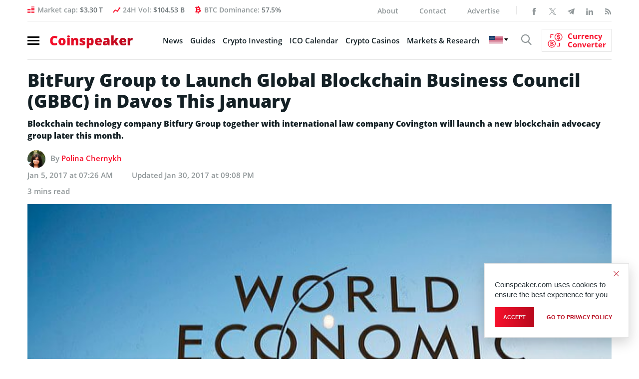

--- FILE ---
content_type: text/html; charset=UTF-8
request_url: https://www.coinspeaker.com/bitfury-group-launch-global-blockchain-business-council-gbbc-davos-january/
body_size: 34467
content:
<!DOCTYPE html>
<html lang="en-US">
<head>
    <meta charset="UTF-8">
    <meta property="fb:pages" content="595031867249051">
    <meta name="viewport" content="width=device-width, initial-scale=1.0">
    <meta name="verifyownership" content="766225a909acd700872abeb1d7e3e098">
    <meta name="google-site-verification" content="0w8J3NV6aUEACbqjEY2jKJMdlD6m8M7CEb7kCsa6IyY">
    <!-- CONFIG -->
    <meta name="format-detection" content="telephone=no">
    <meta http-equiv="X-UA-Compatible" content="IE=edge">
    <!-- Google tag (gtag.js) -->
    <!--<script async src="https://www.googletagmanager.com/gtag/js?id=G-R4ZSF8V78H"></script>
    <script>document.addEventListener( "DOMContentLoaded", function () {
            var isSafari = /^((?!chrome|android).)*safari/i.test( navigator.userAgent );
            var isIOS    = /iPad|iPhone|iPod/.test( navigator.platform ) || ( navigator.platform === 'MacIntel' && navigator.maxTouchPoints > 1 );

            if ( isSafari && isIOS ) {
                document.documentElement.classList.add( 'is-safari' );
            }
        } );</script>
    <script>
        window.dataLayer = window.dataLayer || [];

        function gtag() {
            dataLayer.push( arguments );
        }

        gtag( 'js', new Date() );

        gtag( 'config', 'G-R4ZSF8V78H' );
    </script>
	-->
    <!-- Yandex.Metrika counter -->
    <!--<script type="text/javascript">
        ( function ( m, e, t, r, i, k, a ) {
            m[ i ]   = m[ i ] || function () {
                ( m[ i ].a = m[ i ].a || [] ).push( arguments )
            };
            m[ i ].l = 1 * new Date();
            for ( var j = 0; j < document.scripts.length; j++ ) {
                if ( document.scripts[ j ].src === r ) {
                    return;
                }
            }
            k = e.createElement( t ), a = e.getElementsByTagName( t )[ 0 ], k.async = 1, k.src = r, a.parentNode.insertBefore( k, a )
        } )
        ( window, document, "script", "https://mc.yandex.ru/metrika/tag.js", "ym" );

        ym( 95897309, "init", {
            clickmap: true,
            trackLinks: true,
            accurateTrackBounce: true,
            webvisor: true
        } );
    </script>
    <noscript>
        <div><img src="https://mc.yandex.ru/watch/95897309" style="position:absolute; left:-9999px;" alt=""/></div>
    </noscript>
	-->
    <!-- /Yandex.Metrika counter -->

    <!--New Styles-->
	    <meta property="og:image" content="https://www.coinspeaker.com/wp-content/uploads/2017/01/bitfury-group-launch-global-blockchain-business-council-gbbc-davos-january-01.jpg">
    <meta property="og:image:width" content="1080">
    <meta property="og:image:height" content="1080">
    <meta name="publc-verification" content="8514f4ff0e28c98fb951464a5fb507e36ed72fcd8c285a187496825e3ef0c38f">
    <style>
        /*top*/
        .header .nav-burger span {
            display: block;
            width: 24px;
            height: 3px;
            margin: 4px 0
        }

        .logo {
            font-size: 26px;
            line-height: 1;
            font-weight: 800;
            display: block;
            position: relative;
            z-index: 10
        }

        @media (max-width: 575.98px) {
            .logo .gradient-text {
                font-family: OpenSans;
                display: inline-block;
                width: 170px;
                height: 26px
            }

            .wrapp_header-nav {
                padding: 8px 15px;
                margin: 0 0 10px 0;
                position: relative;
                border-top: none;
                float: none
            }

            .wrapp_header-nav .header-right {
                position: absolute;
                float: none;
                padding-left: 17px;
                padding-right: 32px;
                width: 100%
            }

            .wrapp_header-nav .header-right .show-search {
                position: relative;
                top: 2px
            }

            .cs-icon-search {
                font-size: 22px
            }
        }

        /* /END/ top*/
        @media (min-width: 1200px) {
            header.header {
                height: 119.95px;
            }
        }

        @media (min-width: 992px) and (max-width: 1199.98px) {
            header.header {
                height: 102px;
            }
        }

        @media (min-width: 768px) and (max-width: 991.98px) {
            header.header {
                height: 98px;
            }
        }

        @media (min-width: 576px) and (max-width: 767.98px) {
            header.header {
                height: 138px;
            }
        }

        @media (max-width: 575.98px) {
            header.header {
                height: 43px;
            }
        }

                /*articles*/
        .single-article .wrapp_main-conteiner {
            padding-bottom: 0;
            padding-top: 20px
        }

        .single-article_intro .title-main {
            font-size: 36px;
            line-height: 42px;
            font-weight: 800;
            margin-bottom: 12px
        }

        .single-article_intro .news-autor {
            display: block;
            margin-bottom: 12px
        }

        .single-article_main-img {
            position: relative;
            margin-bottom: 18px
        }

        .single-article aside.aside .aside-banner {
            margin-bottom: 30px
        }

        @media (max-width: 575.98px) {
            .single-article .wrapp_main-conteiner {
                padding: 10px 0 !important
            }

            .single-article_intro .title-main {
                font-size: 24px !important;
                line-height: 34px !important;
                margin-bottom: 15px !important
            }

            .single-article_intro .news-autor {
                font-size: 13px !important;
                margin-bottom: 19px !important
            }

            .single-article_main-img {
                margin-bottom: 25px !important
            }
        }

        /*/end/articles*/
                .archives_topics .top-news-preview .column-right article figure img {
            width: 100%;
            height: 66.6666%;
        }

        @media (max-width: 575.98px) {
            .archives_topics .top-news-preview figure img, .archives_topics .top-news-preview .column-left figure, .top-news-preview .column-left figure a {
                width: 100%;
                height: 66.6666%;
            }
        }

        /*Styles for banner BanBlockchainWhispers_1280x90_280520*/
        @media (max-width: 767.98px) {
            #animation_container, #animation_container #canvas, #dom_overlay_container {
                height: 60px !important;
            }

        }

        .header-content_info .bg-image {
            max-width: unset;
        }
    </style>
    <link href="https://www.coinspeaker.com/wp-content/themes/cs/css/fonts.css" rel="stylesheet">
    <script>
        function openNav() {
            document.getElementById( "wrapp_main-menu" ).classList.toggle( 'active' );
            document.querySelector( 'body' ).classList.toggle( 'body-lock' );
            document.querySelector( '.wrapp_header-nav.fixed' ).classList.toggle( 'open-menu' );
        }

        function closeNav() {
            document.getElementById( "wrapp_main-menu" ).classList.toggle( 'active' );
            document.querySelector( 'body' ).classList.toggle( 'body-lock' );
            document.querySelector( '.wrapp_header-nav.fixed.open-menu' ).classList.toggle( 'open-menu' );
        }
    </script>
	<meta name='robots' content='index, follow, max-image-preview:large, max-snippet:-1, max-video-preview:-1' />
	<style>img:is([sizes="auto" i], [sizes^="auto," i]) { contain-intrinsic-size: 3000px 1500px }</style>
	<!-- Google tag (gtag.js) Consent Mode dataLayer added by Site Kit -->
<script type="text/javascript" id="google_gtagjs-js-consent-mode-data-layer">
/* <![CDATA[ */
window.dataLayer = window.dataLayer || [];function gtag(){dataLayer.push(arguments);}
gtag('consent', 'default', {"ad_personalization":"denied","ad_storage":"denied","ad_user_data":"denied","analytics_storage":"denied","functionality_storage":"denied","security_storage":"denied","personalization_storage":"denied","region":["AT","BE","BG","CH","CY","CZ","DE","DK","EE","ES","FI","FR","GB","GR","HR","HU","IE","IS","IT","LI","LT","LU","LV","MT","NL","NO","PL","PT","RO","SE","SI","SK"],"wait_for_update":500});
window._googlesitekitConsentCategoryMap = {"statistics":["analytics_storage"],"marketing":["ad_storage","ad_user_data","ad_personalization"],"functional":["functionality_storage","security_storage"],"preferences":["personalization_storage"]};
window._googlesitekitConsents = {"ad_personalization":"denied","ad_storage":"denied","ad_user_data":"denied","analytics_storage":"denied","functionality_storage":"denied","security_storage":"denied","personalization_storage":"denied","region":["AT","BE","BG","CH","CY","CZ","DE","DK","EE","ES","FI","FR","GB","GR","HR","HU","IE","IS","IT","LI","LT","LU","LV","MT","NL","NO","PL","PT","RO","SE","SI","SK"],"wait_for_update":500};
/* ]]> */
</script>
<!-- End Google tag (gtag.js) Consent Mode dataLayer added by Site Kit -->

	<!-- This site is optimized with the Yoast SEO plugin v25.7 - https://yoast.com/wordpress/plugins/seo/ -->
	<title>BitFury Group to Launch Global Blockchain Business Council (GBBC) in Davos This January - Coinspeaker</title>
	<meta name="description" content="The Global Blockchain Business Council (GBBC) was formed to increase awareness of the distributed ledger technology and highlight the latest developments in the sector." />
	<link rel="canonical" href="https://www.coinspeaker.com/bitfury-group-launch-global-blockchain-business-council-gbbc-davos-january/" />
	<meta property="og:locale" content="en_US" />
	<meta property="og:type" content="article" />
	<meta property="og:title" content="BitFury Group to Launch Global Blockchain Business Council (GBBC) in Davos This January - Coinspeaker" />
	<meta property="og:description" content="The Global Blockchain Business Council (GBBC) was formed to increase awareness of the distributed ledger technology and highlight the latest developments in the sector." />
	<meta property="og:url" content="https://www.coinspeaker.com/bitfury-group-launch-global-blockchain-business-council-gbbc-davos-january/" />
	<meta property="og:site_name" content="Coinspeaker" />
	<meta property="article:published_time" content="2017-01-05T07:26:30+00:00" />
	<meta property="article:modified_time" content="2017-01-30T21:08:55+00:00" />
	<meta property="og:image" content="https://www.coinspeaker.com/wp-content/uploads/2017/01/bitfury-group-launch-global-blockchain-business-council-gbbc-davos-january-01.jpg" />
	<meta property="og:image:width" content="640" />
	<meta property="og:image:height" content="426" />
	<meta property="og:image:type" content="image/jpeg" />
	<meta name="author" content="Polina Chernykh" />
	<meta name="twitter:card" content="summary_large_image" />
	<meta name="twitter:label1" content="Written by" />
	<meta name="twitter:data1" content="Polina Chernykh" />
	<meta name="twitter:label2" content="Est. reading time" />
	<meta name="twitter:data2" content="2 minutes" />
	<!-- / Yoast SEO plugin. -->


<link rel='dns-prefetch' href='//www.coinspeaker.com' />
<link rel='dns-prefetch' href='//cdn.jsdelivr.net' />
<link rel='dns-prefetch' href='//www.googletagmanager.com' />
<link rel="alternate" type="application/rss+xml" title="Coinspeaker &raquo; Feed" href="https://www.coinspeaker.com/feed/" />
<link rel='stylesheet' id='newfaq-content-frontend-css' href='https://www.coinspeaker.com/wp-content/plugins/faq-content-webnow/newfaq-dist/blocks.style.build.css' type='text/css' media='all' />
<link rel='stylesheet' id='wp-block-library-css' href='https://www.coinspeaker.com/wp-includes/css/dist/block-library/style.min.css?ver=6.7.2' type='text/css' media='all' />
<style id='classic-theme-styles-inline-css' type='text/css'>
/*! This file is auto-generated */
.wp-block-button__link{color:#fff;background-color:#32373c;border-radius:9999px;box-shadow:none;text-decoration:none;padding:calc(.667em + 2px) calc(1.333em + 2px);font-size:1.125em}.wp-block-file__button{background:#32373c;color:#fff;text-decoration:none}
</style>
<style id='global-styles-inline-css' type='text/css'>
:root{--wp--preset--aspect-ratio--square: 1;--wp--preset--aspect-ratio--4-3: 4/3;--wp--preset--aspect-ratio--3-4: 3/4;--wp--preset--aspect-ratio--3-2: 3/2;--wp--preset--aspect-ratio--2-3: 2/3;--wp--preset--aspect-ratio--16-9: 16/9;--wp--preset--aspect-ratio--9-16: 9/16;--wp--preset--color--black: #000000;--wp--preset--color--cyan-bluish-gray: #abb8c3;--wp--preset--color--white: #ffffff;--wp--preset--color--pale-pink: #f78da7;--wp--preset--color--vivid-red: #cf2e2e;--wp--preset--color--luminous-vivid-orange: #ff6900;--wp--preset--color--luminous-vivid-amber: #fcb900;--wp--preset--color--light-green-cyan: #7bdcb5;--wp--preset--color--vivid-green-cyan: #00d084;--wp--preset--color--pale-cyan-blue: #8ed1fc;--wp--preset--color--vivid-cyan-blue: #0693e3;--wp--preset--color--vivid-purple: #9b51e0;--wp--preset--gradient--vivid-cyan-blue-to-vivid-purple: linear-gradient(135deg,rgba(6,147,227,1) 0%,rgb(155,81,224) 100%);--wp--preset--gradient--light-green-cyan-to-vivid-green-cyan: linear-gradient(135deg,rgb(122,220,180) 0%,rgb(0,208,130) 100%);--wp--preset--gradient--luminous-vivid-amber-to-luminous-vivid-orange: linear-gradient(135deg,rgba(252,185,0,1) 0%,rgba(255,105,0,1) 100%);--wp--preset--gradient--luminous-vivid-orange-to-vivid-red: linear-gradient(135deg,rgba(255,105,0,1) 0%,rgb(207,46,46) 100%);--wp--preset--gradient--very-light-gray-to-cyan-bluish-gray: linear-gradient(135deg,rgb(238,238,238) 0%,rgb(169,184,195) 100%);--wp--preset--gradient--cool-to-warm-spectrum: linear-gradient(135deg,rgb(74,234,220) 0%,rgb(151,120,209) 20%,rgb(207,42,186) 40%,rgb(238,44,130) 60%,rgb(251,105,98) 80%,rgb(254,248,76) 100%);--wp--preset--gradient--blush-light-purple: linear-gradient(135deg,rgb(255,206,236) 0%,rgb(152,150,240) 100%);--wp--preset--gradient--blush-bordeaux: linear-gradient(135deg,rgb(254,205,165) 0%,rgb(254,45,45) 50%,rgb(107,0,62) 100%);--wp--preset--gradient--luminous-dusk: linear-gradient(135deg,rgb(255,203,112) 0%,rgb(199,81,192) 50%,rgb(65,88,208) 100%);--wp--preset--gradient--pale-ocean: linear-gradient(135deg,rgb(255,245,203) 0%,rgb(182,227,212) 50%,rgb(51,167,181) 100%);--wp--preset--gradient--electric-grass: linear-gradient(135deg,rgb(202,248,128) 0%,rgb(113,206,126) 100%);--wp--preset--gradient--midnight: linear-gradient(135deg,rgb(2,3,129) 0%,rgb(40,116,252) 100%);--wp--preset--font-size--small: 13px;--wp--preset--font-size--medium: 20px;--wp--preset--font-size--large: 36px;--wp--preset--font-size--x-large: 42px;--wp--preset--spacing--20: 0.44rem;--wp--preset--spacing--30: 0.67rem;--wp--preset--spacing--40: 1rem;--wp--preset--spacing--50: 1.5rem;--wp--preset--spacing--60: 2.25rem;--wp--preset--spacing--70: 3.38rem;--wp--preset--spacing--80: 5.06rem;--wp--preset--shadow--natural: 6px 6px 9px rgba(0, 0, 0, 0.2);--wp--preset--shadow--deep: 12px 12px 50px rgba(0, 0, 0, 0.4);--wp--preset--shadow--sharp: 6px 6px 0px rgba(0, 0, 0, 0.2);--wp--preset--shadow--outlined: 6px 6px 0px -3px rgba(255, 255, 255, 1), 6px 6px rgba(0, 0, 0, 1);--wp--preset--shadow--crisp: 6px 6px 0px rgba(0, 0, 0, 1);}:where(.is-layout-flex){gap: 0.5em;}:where(.is-layout-grid){gap: 0.5em;}body .is-layout-flex{display: flex;}.is-layout-flex{flex-wrap: wrap;align-items: center;}.is-layout-flex > :is(*, div){margin: 0;}body .is-layout-grid{display: grid;}.is-layout-grid > :is(*, div){margin: 0;}:where(.wp-block-columns.is-layout-flex){gap: 2em;}:where(.wp-block-columns.is-layout-grid){gap: 2em;}:where(.wp-block-post-template.is-layout-flex){gap: 1.25em;}:where(.wp-block-post-template.is-layout-grid){gap: 1.25em;}.has-black-color{color: var(--wp--preset--color--black) !important;}.has-cyan-bluish-gray-color{color: var(--wp--preset--color--cyan-bluish-gray) !important;}.has-white-color{color: var(--wp--preset--color--white) !important;}.has-pale-pink-color{color: var(--wp--preset--color--pale-pink) !important;}.has-vivid-red-color{color: var(--wp--preset--color--vivid-red) !important;}.has-luminous-vivid-orange-color{color: var(--wp--preset--color--luminous-vivid-orange) !important;}.has-luminous-vivid-amber-color{color: var(--wp--preset--color--luminous-vivid-amber) !important;}.has-light-green-cyan-color{color: var(--wp--preset--color--light-green-cyan) !important;}.has-vivid-green-cyan-color{color: var(--wp--preset--color--vivid-green-cyan) !important;}.has-pale-cyan-blue-color{color: var(--wp--preset--color--pale-cyan-blue) !important;}.has-vivid-cyan-blue-color{color: var(--wp--preset--color--vivid-cyan-blue) !important;}.has-vivid-purple-color{color: var(--wp--preset--color--vivid-purple) !important;}.has-black-background-color{background-color: var(--wp--preset--color--black) !important;}.has-cyan-bluish-gray-background-color{background-color: var(--wp--preset--color--cyan-bluish-gray) !important;}.has-white-background-color{background-color: var(--wp--preset--color--white) !important;}.has-pale-pink-background-color{background-color: var(--wp--preset--color--pale-pink) !important;}.has-vivid-red-background-color{background-color: var(--wp--preset--color--vivid-red) !important;}.has-luminous-vivid-orange-background-color{background-color: var(--wp--preset--color--luminous-vivid-orange) !important;}.has-luminous-vivid-amber-background-color{background-color: var(--wp--preset--color--luminous-vivid-amber) !important;}.has-light-green-cyan-background-color{background-color: var(--wp--preset--color--light-green-cyan) !important;}.has-vivid-green-cyan-background-color{background-color: var(--wp--preset--color--vivid-green-cyan) !important;}.has-pale-cyan-blue-background-color{background-color: var(--wp--preset--color--pale-cyan-blue) !important;}.has-vivid-cyan-blue-background-color{background-color: var(--wp--preset--color--vivid-cyan-blue) !important;}.has-vivid-purple-background-color{background-color: var(--wp--preset--color--vivid-purple) !important;}.has-black-border-color{border-color: var(--wp--preset--color--black) !important;}.has-cyan-bluish-gray-border-color{border-color: var(--wp--preset--color--cyan-bluish-gray) !important;}.has-white-border-color{border-color: var(--wp--preset--color--white) !important;}.has-pale-pink-border-color{border-color: var(--wp--preset--color--pale-pink) !important;}.has-vivid-red-border-color{border-color: var(--wp--preset--color--vivid-red) !important;}.has-luminous-vivid-orange-border-color{border-color: var(--wp--preset--color--luminous-vivid-orange) !important;}.has-luminous-vivid-amber-border-color{border-color: var(--wp--preset--color--luminous-vivid-amber) !important;}.has-light-green-cyan-border-color{border-color: var(--wp--preset--color--light-green-cyan) !important;}.has-vivid-green-cyan-border-color{border-color: var(--wp--preset--color--vivid-green-cyan) !important;}.has-pale-cyan-blue-border-color{border-color: var(--wp--preset--color--pale-cyan-blue) !important;}.has-vivid-cyan-blue-border-color{border-color: var(--wp--preset--color--vivid-cyan-blue) !important;}.has-vivid-purple-border-color{border-color: var(--wp--preset--color--vivid-purple) !important;}.has-vivid-cyan-blue-to-vivid-purple-gradient-background{background: var(--wp--preset--gradient--vivid-cyan-blue-to-vivid-purple) !important;}.has-light-green-cyan-to-vivid-green-cyan-gradient-background{background: var(--wp--preset--gradient--light-green-cyan-to-vivid-green-cyan) !important;}.has-luminous-vivid-amber-to-luminous-vivid-orange-gradient-background{background: var(--wp--preset--gradient--luminous-vivid-amber-to-luminous-vivid-orange) !important;}.has-luminous-vivid-orange-to-vivid-red-gradient-background{background: var(--wp--preset--gradient--luminous-vivid-orange-to-vivid-red) !important;}.has-very-light-gray-to-cyan-bluish-gray-gradient-background{background: var(--wp--preset--gradient--very-light-gray-to-cyan-bluish-gray) !important;}.has-cool-to-warm-spectrum-gradient-background{background: var(--wp--preset--gradient--cool-to-warm-spectrum) !important;}.has-blush-light-purple-gradient-background{background: var(--wp--preset--gradient--blush-light-purple) !important;}.has-blush-bordeaux-gradient-background{background: var(--wp--preset--gradient--blush-bordeaux) !important;}.has-luminous-dusk-gradient-background{background: var(--wp--preset--gradient--luminous-dusk) !important;}.has-pale-ocean-gradient-background{background: var(--wp--preset--gradient--pale-ocean) !important;}.has-electric-grass-gradient-background{background: var(--wp--preset--gradient--electric-grass) !important;}.has-midnight-gradient-background{background: var(--wp--preset--gradient--midnight) !important;}.has-small-font-size{font-size: var(--wp--preset--font-size--small) !important;}.has-medium-font-size{font-size: var(--wp--preset--font-size--medium) !important;}.has-large-font-size{font-size: var(--wp--preset--font-size--large) !important;}.has-x-large-font-size{font-size: var(--wp--preset--font-size--x-large) !important;}
:where(.wp-block-post-template.is-layout-flex){gap: 1.25em;}:where(.wp-block-post-template.is-layout-grid){gap: 1.25em;}
:where(.wp-block-columns.is-layout-flex){gap: 2em;}:where(.wp-block-columns.is-layout-grid){gap: 2em;}
:root :where(.wp-block-pullquote){font-size: 1.5em;line-height: 1.6;}
</style>
<link rel='stylesheet' id='chain-wire-css' href='https://www.coinspeaker.com/wp-content/plugins/chainwire-integration/public/css/chainwire-public.css?ver=1.0.24' type='text/css' media='all' />
<link rel='stylesheet' id='cookie-notice-front-css' href='https://www.coinspeaker.com/wp-content/plugins/cookie-notice/css/front.min.css?ver=2.5.5' type='text/css' media='all' />
<link rel='stylesheet' id='cp-price-marquee-style-css' href='https://www.coinspeaker.com/wp-content/plugins/crypto-presales/css/price-marquee.css?ver=1.0.0' type='text/css' media='all' />
<link rel='stylesheet' id='theme-styles-css' href='https://www.coinspeaker.com/wp-content/themes/cs/style.css?ver=1765895545' type='text/css' media='all' />
<link rel='stylesheet' id='slick-css-css' href='https://cdn.jsdelivr.net/npm/slick-carousel@1.8.1/slick/slick.css?ver=6.7.2' type='text/css' media='all' />
<link rel='stylesheet' id='tablepress-default-css' href='https://www.coinspeaker.com/wp-content/plugins/tablepress/css/build/default.css?ver=3.0.4' type='text/css' media='all' />
<link rel='stylesheet' id='brand-management-public-css' href='https://www.coinspeaker.com/wp-content/plugins/brand-management-plugin/public/css/brand-management-public.css?ver=6.7.2' type='text/css' media='screen' />
<link rel='stylesheet' id='cs/crypto-bm-public-cs-css' href='https://www.coinspeaker.com/wp-content/plugins/cryptopresales-brand-management-plugin/public/css/cs/crypto-bm-public-cs.css?ver=6.7.2' type='text/css' media='all' />
<script type="text/javascript" src="https://www.coinspeaker.com/wp-content/themes/cs/js/libs.min.js" id="jquery-js"></script>
<script type="text/javascript" id="cookie-notice-front-js-before">
/* <![CDATA[ */
var cnArgs = {"ajaxUrl":"https:\/\/www.coinspeaker.com\/wp-admin\/admin-ajax.php","nonce":"b8a27c93b2","hideEffect":"fade","position":"bottom","onScroll":false,"onScrollOffset":100,"onClick":false,"cookieName":"cookie_notice_accepted","cookieTime":31536000,"cookieTimeRejected":86400,"globalCookie":false,"redirection":false,"cache":true,"revokeCookies":false,"revokeCookiesOpt":"automatic"};
/* ]]> */
</script>
<script type="text/javascript" src="https://www.coinspeaker.com/wp-content/plugins/cookie-notice/js/front.min.js?ver=2.5.5" id="cookie-notice-front-js"></script>

<!-- Google tag (gtag.js) snippet added by Site Kit -->

<!-- Google Analytics snippet added by Site Kit -->
<script type="text/javascript" src="https://www.googletagmanager.com/gtag/js?id=G-R4ZSF8V78H" id="google_gtagjs-js" async></script>
<script type="text/javascript" id="google_gtagjs-js-after">
/* <![CDATA[ */
window.dataLayer = window.dataLayer || [];function gtag(){dataLayer.push(arguments);}
gtag("set","linker",{"domains":["www.coinspeaker.com"]});
gtag("js", new Date());
gtag("set", "developer_id.dZTNiMT", true);
gtag("config", "G-R4ZSF8V78H");
/* ]]> */
</script>

<!-- End Google tag (gtag.js) snippet added by Site Kit -->
<script type="text/javascript" id="brand-management-ajax-handler-js-extra">
/* <![CDATA[ */
var likes_handler = {"id":"1","url":"https:\/\/www.coinspeaker.com\/wp-admin\/admin-ajax.php","nonce":"967ecb6a56","fail_text":"You have already voted.","partner_label_css_url":"\/wp-content\/plugins\/brand-management-plugin\/public\/css\/bm-partner-label.css","black_friday_deal_css_url":"\/wp-content\/plugins\/brand-management-plugin\/public\/css\/bm-black-friday-deal.css"};
/* ]]> */
</script>
<script type="text/javascript" id="crypto-bm-ajax-handler-js-extra">
/* <![CDATA[ */
var crypto_bm_ajax_handler = {"id":"1","url":"https:\/\/www.coinspeaker.com\/wp-admin\/admin-ajax.php","nonce":"ea2e69fa9b"};
/* ]]> */
</script>
<link rel="https://api.w.org/" href="https://www.coinspeaker.com/wp-json/" /><link rel="alternate" title="JSON" type="application/json" href="https://www.coinspeaker.com/wp-json/wp/v2/posts/19594" /><link rel="EditURI" type="application/rsd+xml" title="RSD" href="https://www.coinspeaker.com/xmlrpc.php?rsd" />
<meta name="generator" content="WordPress 6.7.2" />
<link rel="alternate" title="oEmbed (JSON)" type="application/json+oembed" href="https://www.coinspeaker.com/wp-json/oembed/1.0/embed?url=https%3A%2F%2Fwww.coinspeaker.com%2Fbitfury-group-launch-global-blockchain-business-council-gbbc-davos-january%2F" />
<link rel="alternate" title="oEmbed (XML)" type="text/xml+oembed" href="https://www.coinspeaker.com/wp-json/oembed/1.0/embed?url=https%3A%2F%2Fwww.coinspeaker.com%2Fbitfury-group-launch-global-blockchain-business-council-gbbc-davos-january%2F&#038;format=xml" />
<style>
        :root {
            --cpp-main-color: #007bff;
        }
    </style><meta name="generator" content="Site Kit by Google 1.147.0" />

<!-- This site is optimized with the Schema plugin v1.7.9.6 - https://schema.press -->
<script type="application/ld+json">{"@context":"https:\/\/schema.org\/","@type":"NewsArticle","mainEntityOfPage":{"@type":"WebPage","@id":"https:\/\/www.coinspeaker.com\/bitfury-group-launch-global-blockchain-business-council-gbbc-davos-january\/"},"url":"https:\/\/www.coinspeaker.com\/bitfury-group-launch-global-blockchain-business-council-gbbc-davos-january\/","headline":"BitFury Group to Launch Global Blockchain Business Council (GBBC) in Davos This January","datePublished":"2017-01-05T07:26:30+00:00","dateModified":"2017-01-30T21:08:55+00:00","publisher":{"@type":"Organization","@id":"https:\/\/www.coinspeaker.com\/#organization","name":"Coinspeaker","logo":{"@type":"ImageObject","url":"https:\/\/www.coinspeaker.com\/wp-content\/uploads\/coinspeaker-amp-logo.png","width":600,"height":60}},"image":{"@type":"ImageObject","url":"https:\/\/www.coinspeaker.com\/wp-content\/uploads\/2017\/01\/bitfury-group-launch-global-blockchain-business-council-gbbc-davos-january-01.jpg","width":696,"height":426},"articleSection":"Bitcoin News","description":"Blockchain technology company Bitfury Group together with international law company Covington  will launch a new blockchain advocacy group later this month.","author":{"@type":"Person","name":"Polina Chernykh","url":"https:\/\/www.coinspeaker.com\/author\/polina_chernykh\/","description":"Polina is an undergraduate student at Belarusian State Economic University (BSEU) where she is studying at the faculty of International Business Communication for a degree specializing in Intercultural Communication. In her spare time she enjoys drawing, music and travelling.","image":{"@type":"ImageObject","url":"https:\/\/secure.gravatar.com\/avatar\/5a8d5616c03ef3fb70d0923a383b485a?s=96&d=mm&r=g","height":96,"width":96}}}</script>


<!-- Google AdSense meta tags added by Site Kit -->
<meta name="google-adsense-platform-account" content="ca-host-pub-2644536267352236">
<meta name="google-adsense-platform-domain" content="sitekit.withgoogle.com">
<!-- End Google AdSense meta tags added by Site Kit -->
<style type="text/css">.recentcomments a{display:inline !important;padding:0 !important;margin:0 !important;}</style>

<!-- This site is optimized with the Schema plugin v1.7.9.6 - https://schema.press -->
<script type="application/ld+json">{
    "@context": "http://schema.org",
    "@type": "BreadcrumbList",
    "itemListElement": [
        {
            "@type": "ListItem",
            "position": 1,
            "item": {
                "@id": "https://www.coinspeaker.com",
                "name": "Home"
            }
        },
        {
            "@type": "ListItem",
            "position": 2,
            "item": {
                "@id": "https://www.coinspeaker.com/bitfury-group-launch-global-blockchain-business-council-gbbc-davos-january/",
                "name": "BitFury Group to Launch Global Blockchain Business Council (GBBC) in Davos This January",
                "image": "https://www.coinspeaker.com/wp-content/uploads/2017/01/bitfury-group-launch-global-blockchain-business-council-gbbc-davos-january-01.jpg"
            }
        }
    ]
}</script>

<link rel="amphtml" href="https://www.coinspeaker.com/bitfury-group-launch-global-blockchain-business-council-gbbc-davos-january/amp/">
<!-- Google Tag Manager snippet added by Site Kit -->
<script type="text/javascript">
/* <![CDATA[ */

			( function( w, d, s, l, i ) {
				w[l] = w[l] || [];
				w[l].push( {'gtm.start': new Date().getTime(), event: 'gtm.js'} );
				var f = d.getElementsByTagName( s )[0],
					j = d.createElement( s ), dl = l != 'dataLayer' ? '&l=' + l : '';
				j.async = true;
				j.src = 'https://www.googletagmanager.com/gtm.js?id=' + i + dl;
				f.parentNode.insertBefore( j, f );
			} )( window, document, 'script', 'dataLayer', 'GTM-MG9993R' );
			
/* ]]> */
</script>

<!-- End Google Tag Manager snippet added by Site Kit -->
<link rel="icon" href="https://www.coinspeaker.com/wp-content/uploads/2020/03/cropped-favicon-32x32.png" sizes="32x32" />
<link rel="icon" href="https://www.coinspeaker.com/wp-content/uploads/2020/03/cropped-favicon-192x192.png" sizes="192x192" />
<link rel="apple-touch-icon" href="https://www.coinspeaker.com/wp-content/uploads/2020/03/cropped-favicon-180x180.png" />
<meta name="msapplication-TileImage" content="https://www.coinspeaker.com/wp-content/uploads/2020/03/cropped-favicon-270x270.png" />
		<style type="text/css" id="wp-custom-css">
			.accordionContent p a {
	display:inline-block !important;
}		</style>
		
    <!--
	<script defer src="https://www.googletagmanager.com/gtag/js?id=UA-48846654-1"></script>
	<script>
	  window.dataLayer = window.dataLayer || [];
	  function gtag(){dataLayer.push(arguments);}
	  gtag('js', new Date());
	
	  gtag('config', 'UA-48846654-1');
	</script>
	-->
		
    <!-- Google adSense -->
    <!--<script data-ad-client="ca-pub-4826868851612784" async src="https://pagead2.googlesyndication.com/pagead/js/adsbygoogle.js"></script>-->
    <!-- End Google adSense -->
    <!--Certified Alexa Metrics-->
    <!--<script type="text/javascript">
	_atrk_opts = { atrk_acct:"fe3Io1IWhe10Cs", domain:"coinspeaker.com",dynamic: true};
	(function() { var as = document.createElement('script'); as.type = 'text/javascript'; as.async = true; as.src = "https://certify-js.alexametrics.com/atrk.js"; var s = document.getElementsByTagName('script')[0];s.parentNode.insertBefore(as, s); })();
	</script>
	<noscript><img src="https://certify.alexametrics.com/atrk.gif?account=fe3Io1IWhe10Cs" height="1" width="1" alt="" /></noscript>-->
    <!--END Certified Alexa Metrics-->
<meta name="generator" content="WP Rocket 3.18.2" data-wpr-features="wpr_preload_links wpr_desktop" /></head>
<body class="post-page">
<div data-rocket-location-hash="166c93979d94378539a190808048df81" class="popup-search">
    <div data-rocket-location-hash="dedc68456d37bb08fa8d293807ab82a1" class="close-search"></div>
	
	<form role="search" method="GET"  id="searchform" class="search clearfix" action="https://www.coinspeaker.com/">
	<div class="search-body clearfix">
		<label class="screen-reader-text" for="s"></label>
		<input type="text" value="" name="s" id="s" class="input-search">
	</div>
	<button type="submit"  id="searchsubmit" value="">
		<i class="cs-icon-search"></i>
	</button>
</form>
</div>
<div data-rocket-location-hash="e7945f0196b2e6d2caa1815f47a4bf4d" class="app">
	        <!--======================================== main-menu =======================================-->
		<div data-rocket-location-hash="f3d0c2da54e55989aff74d3cefa55164" class="wrapp_main-menu mobile-menu-layout" id="wrapp_main-menu">
    <div data-rocket-location-hash="7bb1f672d9256ce7fd6fcadda85e15f9" class="main-menu" style="-webkit-transition: all .4s ease;
	    -o-transition: all .4s ease;
	    transition: all .4s ease;
	    -webkit-transform: translateX(-400px);
	    -ms-transform: translateX(-400px);
	    transform: translateX(-400px);">

        <header>
			                <span class="close-btn">
                    <span class="cross" onclick="closeNav()"></span>
                                            <a href="https://www.coinspeaker.com/" class="">
                        Coinspeaker
                        </a>
                                        
                </span>
			
			        </header>
        <nav>
                            <section class="main-menu_block">
                    <ul id="menu-mobile-menu" class=""><li class="menu-item-type-taxonomy menu-item-object-category current-post-ancestor current-menu-parent current-post-parent has-list"><span class="plus"></span><a href="https://www.coinspeaker.com/news/">News</a><ul><li class="menu-item-type-taxonomy menu-item-object-category current-post-ancestor current-menu-parent current-post-parent has-list"><span class="plus"></span><a href="https://www.coinspeaker.com/news/crypto/">Crypto News</a><ul style="display: none;"><li class="menu-item-type-taxonomy menu-item-object-category current-post-ancestor current-menu-parent current-post-parent"><a href="https://www.coinspeaker.com/news/crypto/blockchain-news/">Blockchain News</a></li><li class="menu-item-type-taxonomy menu-item-object-category current-post-ancestor current-menu-parent current-post-parent"><a href="https://www.coinspeaker.com/news/crypto/bitcoin-news/">Bitcoin News</a></li><li><a href="/news/crypto/binance-news/">Binance News</a></li><li class="menu-item-type-taxonomy menu-item-object-category"><a href="https://www.coinspeaker.com/news/crypto/ethereum-news/">Ethereum News</a></li><li class="menu-item-type-taxonomy menu-item-object-category"><a href="https://www.coinspeaker.com/news/crypto/xrp-news/">XRP News</a></li><li class="menu-item-type-taxonomy menu-item-object-category"><a href="https://www.coinspeaker.com/news/crypto/altcoins-news/">Altcoin News</a></li><li class="menu-item-type-taxonomy menu-item-object-category"><a href="https://www.coinspeaker.com/news/crypto/token-sales-news/">Token Sales News</a></li></ul></li><li class="has-list"><span class="plus"></span><a href="/topics/">Topics</a><ul style="display: none;"><li><a href="/topics/solana-news/">Solana</a></li><li><a href="/topics/tether-news/">Tether (USDT)</a></li><li><a href="/topics/web3-news/">Web3</a></li><li><a href="/topics/ftx-ftt-news/">FTX</a></li><li><a href="/topics/bitcoin-etf-news/">Bitcoin ETF</a></li><li><a href="/topics/shiba-inu-news/">Shiba Inu</a></li><li><a href="/topics/dogecoin-news/">Dogecoin</a></li></ul></li><li><a href="/press-release/">Press Releases</a></li><li><a href="https://www.coinspeaker.com/market-releases/">Market Releases</a></li><li><a href="https://www.coinspeaker.com/events/">Events</a></li></ul></li><li class="has-list"><span class="plus"></span><a href="https://www.coinspeaker.com/guides/">Guides</a><ul><li><a href="/guides/category/crypto/">Crypto Guides</a></li><li class="has-list"><span class="plus"></span><a href="https://www.coinspeaker.com/guides/how-to-buy-crypto/">How to Buy Crypto</a><ul style="display: none;"><li><a href="https://www.coinspeaker.com/guides/how-to-buy-bitcoin-hyper/">How to Buy Bitcoin Hyper</a></li><li><a href="https://www.coinspeaker.com/guides/how-to-buy-maxi-doge/">How to Buy Maxi Doge</a></li><li><a href="https://www.coinspeaker.com/guides/how-to-buy-bmic/">How to Buy BMIC</a></li><li><a href="https://www.coinspeaker.com/guides/how-to-buy-best-wallet-token/">How to Buy Best Wallet Token</a></li><li><a href="https://www.coinspeaker.com/guides/how-to-buy-subbd/">How to buy SUBBD</a></li><li><a href="https://www.coinspeaker.com/guides/how-to-buy-vfx/">How to Buy VFX</a></li></ul></li><li><a href="/glossary/">Glossary</a></li><li class="has-list"><span class="plus"></span><a href="https://www.coinspeaker.com/reviews/">Reviews</a><ul style="display: none;"><li><a href="https://www.coinspeaker.com/reviews/binance-review/">Binance Review</a></li></ul></li></ul></li><li class="has-list"><span class="plus"></span><a href="#">Crypto Investing</a><ul><li class="has-list"><span class="plus"></span><a href="https://www.coinspeaker.com/guides/best-crypto-to-buy/">Best Crypto to Buy</a><ul style="display: none;"><li><a href="https://www.coinspeaker.com/guides/new-cryptocurrency/">Best New Crypto Coins</a></li><li><a href="https://www.coinspeaker.com/guides/next-1000x-crypto/">Next 1000x Crypto</a></li><li><a href="https://www.coinspeaker.com/guides/next-crypto-to-explode/">Next Crypto to Explode</a></li><li><a href="https://www.coinspeaker.com/guides/next-crypto-to-hit-1-dollar/">Next Crypto to Hit $1</a></li><li><a href="https://www.coinspeaker.com/guides/best-low-cap-crypto/">Best Low Cap Crypto</a></li><li><a href="https://www.coinspeaker.com/guides/best-penny-crypto/">Best Penny Crypto</a></li></ul></li><li><a href="https://www.coinspeaker.com/guides/best-crypto-presales/">Best Crypto Presales</a></li><li class="has-list"><span class="plus"></span><a href="https://www.coinspeaker.com/guides/best-meme-coins-to-buy/">Best Meme Coins</a><ul style="display: none;"><li><a href="https://www.coinspeaker.com/guides/best-solana-meme-coins/">Best Solana Meme Coins</a></li></ul></li><li><a href="https://www.coinspeaker.com/guides/upcoming-binance-listings/">New Binance Listings</a></li><li><a href="https://www.coinspeaker.com/guides/upcoming-coinbase-listings/">New Coinbase Listings</a></li><li class="has-list"><span class="plus"></span><a href="https://www.coinspeaker.com/guides/best-crypto-wallets/">Best Crypto Wallets</a><ul style="display: none;"><li><a href="https://www.coinspeaker.com/guides/best-decentralized-crypto-wallets/">Decentralized Crypto Wallets</a></li><li><a href="https://www.coinspeaker.com/guides/best-anonymous-crypto-wallets/">Anonymous Crypto Wallets</a></li></ul></li><li class="has-list"><span class="plus"></span><a href="https://www.coinspeaker.com/guides/best-crypto-exchanges/">Best Crypto Exchanges</a><ul style="display: none;"><li><a href="https://www.coinspeaker.com/guides/best-no-kyc-crypto-exchanges/">Anonymous Crypto Exchanges</a></li></ul></li></ul></li><li class="has-list"><span class="plus"></span><a href="https://www.coinspeaker.com/bitcoin-casinos/">Crypto Casinos</a><ul><li><a href="https://www.coinspeaker.com/bitcoin-casinos/bitcoin-gambling-sites/">Crypto Gambling</a></li><li><a href="https://www.coinspeaker.com/bitcoin-casinos/bitcoin-betting-sites/">Top Bitcoin Betting Sites</a></li><li><a href="https://www.coinspeaker.com/bitcoin-casinos/no-kyc-casinos/">No-KYC Crypto Casinos</a></li><li><a href="https://www.coinspeaker.com/bitcoin-casinos/instant-withdrawal-bitcoin-casinos/">Instant Withdrawal Crypto Casinos</a></li><li><a href="https://www.coinspeaker.com/bitcoin-casinos/telegram-casinos/">Telegram Casinos</a></li></ul></li><li><a href="/ico/">Crypto ICO Calendar</a></li><li class="has-list"><span class="plus"></span><a href="#">Markets &amp; Research</a><ul><li class="has-list"><span class="plus"></span><a href="/coins/">Crypto Prices &amp; Market Cap</a><ul style="display: none;"><li><a href="/coins/bitcoin/">Bitcoin (BTC) Price</a></li><li><a href="/coins/ethereum/">Ethereum (ETH) Price</a></li><li><a href="/coins/binance-coin/">Binance (BNB) Price</a></li><li><a href="/coins/solana/">Solana (SOL) Price</a></li><li><a href="/coins/xrp/">XRP Price</a></li><li><a href="/coins/the-open-network/">Toncoin (TON) Price</a></li><li><a href="/coins/dogecoin/">Dogecoin (DOGE) Price</a></li><li><a href="/coins/pepe/">Pepe (PEPE) Price</a></li></ul></li><li class="has-list"><span class="plus"></span><a href="#">Price Predictions</a><ul style="display: none;"><li><a href="https://www.coinspeaker.com/guides/bitcoin-price-prediction/">Bitcoin Price Prediction</a></li><li><a href="https://www.coinspeaker.com/guides/ethereum-price-prediction/">Ethereum Price Prediction</a></li><li><a href="https://www.coinspeaker.com/guides/xrp-price-prediction/">XRP Price Prediction</a></li><li><a href="https://www.coinspeaker.com/guides/cardano-price-prediction/">Cardano Price Prediction</a></li><li><a href="https://www.coinspeaker.com/guides/solana-price-prediction/">Solana Price Prediction</a></li><li><a href="https://www.coinspeaker.com/guides/dogecoin-price-prediction/">Dogegoin Price Prediction</a></li><li><a href="https://www.coinspeaker.com/guides/amp-price-prediction/">AMP Token Price Prediction</a></li><li><a href="https://www.coinspeaker.com/guides/tron-price-prediction/">Tron Price Prediction</a></li><li><a href="https://www.coinspeaker.com/guides/pepe-price-prediction/">Pepe Price Prediction</a></li></ul></li><li class="has-list"><span class="plus"></span><a href="#">Presale Analysis</a><ul style="display: none;"><li><a href="https://www.coinspeaker.com/guides/bitcoin-hyper-price-prediction/">Bitcoin Hyper Price Prediction</a></li><li><a href="https://www.coinspeaker.com/guides/bitcoin-hyper-launch-date/">Bitcoin Hyper Launch Date</a></li><li><a href="https://www.coinspeaker.com/guides/maxi-doge-price-prediction/">Maxi Doge Price Prediction</a></li><li><a href="https://www.coinspeaker.com/guides/maxi-doge-launch-date/">Maxi Doge Launch Date</a></li><li><a href="https://www.coinspeaker.com/guides/is-maxi-doge-a-scam-or-legit/">Is Maxi Doge a Scam or Legit</a></li><li><a href="https://www.coinspeaker.com/guides/subbd-price-prediction/">SUBBD Price Prediction</a></li><li><a href="https://www.coinspeaker.com/guides/subbd-token-launch-date-when-is-the-presale-over/">SUBBD Token Launch Date</a></li><li class="menu-item-type-post_type menu-item-object-guides"><a href="https://www.coinspeaker.com/guides/vfx-price-prediction/">VFX Price Prediction</a></li></ul></li><li><a href="/converter/">Crypto Converter</a></li></ul></li><li class="has-list"><span class="plus"></span><a href="#">Company</a><ul><li><a href="/about/">About</a></li><li><a href="/contact/">Contact</a></li><li><a href="/careers/">Careers</a></li><li class="menu-item-type-post_type menu-item-object-page"><a href="https://www.coinspeaker.com/editorial-policy/">Editorial Policy &#038; Guidelines</a></li><li><a href="/privacy-policy/">Privacy Policy</a></li><li><a href="/terms-and-conditions/">Terms and Conditions</a></li></ul></li></ul>                </section>
                            <section class="main-menu_block">
                <span class="title">Social</span>
                <ul>
                    <li>
                        <a rel="nofollow noreferrer" href="https://www.facebook.com/coinspeaker/" title="Coinspeaker on Facebook" target="_blank">
                            <i class="cs-icon-facebook"></i>
                            <span>Facebook</span>
                        </a>
                    </li>
                    <li>
                        <a rel="nofollow noreferrer" href="https://x.com/coinspeaker" title="Coinspeaker on X" target="_blank">
                            <i class="cs-icon-twitter"></i>
                            <span>X</span>
                        </a>
                    </li>
                    <!--
                        <li>
                            <a rel="nofollow noreferrer" href="https://www.instagram.com/coinspeaker/" title="Coinspeaker on Instagram" target="_blank">
                                <i class="cs-icon-instagram-logo"></i>
                                <span>Instagram</span>
                            </a>
                        </li>
                    -->
                    <li>
                        <a rel="nofollow noreferrer" href="https://t.me/Coinspeaker/" title="Coinspeaker on Telegram" target="_blank">
                            <i class="cs-icon-telegram"></i>
                            <span>Telegram</span>
                        </a>
                    </li>
                    <li>
                        <a rel="nofollow noreferrer" href="https://www.linkedin.com/company/coinspeaker/" title="Coinspeaker on LinkedIn" target="_blank">
                            <i class="cs-icon-linkedin"></i>
                            <span>LinkedIn</span>
                        </a>
                    </li>
                    <li>
                        <a rel="nofollow noreferrer" href="https://feeds.feedburner.com/coinspeaker/" title="Coinspeaker RSS Feed" target="_blank">
                            <i class="cs-icon-rss-symbol"></i>
                            <span>RSS Feed</span>
                        </a>
                    </li>
                </ul>
            </section>
        </nav>
        <footer>
            <p class="copy">
                <span>© 2026 Coinspeaker LTD.</span>
                <span>ALL RIGHTS RESERVED.</span>
            </p>
        </footer>

    </div><!-- / .main-menu-->
</div><!-- / .wrapp_main-menu-->        <!--======================================== /end/=== main-menu =======================================-->

        <!--======================================== header =======================================-->
		<div data-rocket-location-hash="c2b2a1461d8b94e639cd80a05325878c" class="container">
    <!--<iframe src="https://www.coinspeaker.com/wp-content/themes/cs/ads-sections/banner-after-header" width="100%" style="height: 8.7vw"></iframe>-->
   <!-- <a id="header-banner" rel="nofollow noopener" target="_blank" href="https://lightchain.ai?utm_source=coinspeaker&utm_medium=banner&utm_campaign=headsticky" style="display:block;text-align:center;"><img style="max-width:100%;height:auto" src="https://www.coinspeaker.com/wp-content/ads/lightchain-header-banner1.gif" alt="LightChain" width="728" height="90"></a>-->


    <!--<a href="https://presale.earthmeta.ai/?utm_source=coinspeaker&utm_medium=banner&utm_campaign=CS83F9">
		<img src="/wp-content/uploads/2024/05/background_320x100.gif" class="_cadm" alt="Earthmeta">
		<img src="/wp-content/uploads/2024/05/background_1200x90.gif" class="_cadd" alt="Earthmeta">
	</a>
	<style>._cadm,._cadd{width:100%;}._cadm{display:none;}@media screen and (max-width: 567px){._cadm{display:block;}._cadd{display:none;}</style>
	-->
</div>
<header data-rocket-location-hash="42e0e4d4819c7edb1446057a6e27148f" class="header">
    <div data-rocket-location-hash="e6eb6fcccd8ab4e0754c54f80a5d14c0" class="container">
		        <div class="header-top">
            <div class="header-top-price1">
            <script>
                var priceWidget = '<ul class="header_price-widget headerPriceWidget headerPrice clearfix">';
				                priceWidget += '<li>';
                priceWidget += '<i class="cs-icon-earnings"></i>';
                priceWidget += "Market cap: <span>$3.30 T</span>";
                priceWidget += '</li>';
                priceWidget += '<li>';
                priceWidget += '<i class="cs-icon-chart"></i>';
                priceWidget += '24H Vol: <span>$104.53 B</span>';
                priceWidget += '</li>';
                priceWidget += '<li>';
                priceWidget += '<i class="cs-icon-bitcoin-logo"></i>';
                priceWidget += 'BTC Dominance: <span>57.5%</span>';
                priceWidget += '</li>';
                priceWidget += '</ul>';
                if ( window.screen.width > 575 ) {
                    document.write( priceWidget );
                }
            </script>
            </div>

            <div class="top-right right-direction clearfix">
                <!--Nav-top-->
                <nav class="nav-top">
                <ul id="menu-top-nav-menu" class="topNavMenuClass"><li id="menu-item-369911" class="menu-item menu-item-type-custom menu-item-object-custom menu-item-369911"><a href="/about/">About</a></li>
<li id="menu-item-369912" class="menu-item menu-item-type-custom menu-item-object-custom menu-item-369912"><a href="/contact/">Contact</a></li>
<li id="menu-item-369913" class="menu-item menu-item-type-custom menu-item-object-custom menu-item-369913"><a href="/advertise/">Advertise</a></li>
</ul>                </nav>
                <!--/end/ Nav-top -->


                <ul class="top_social">
					<li>
  <a rel="nofollow noreferrer" href="https://www.facebook.com/coinspeaker/" title="Coinspeaker on Facebook" target="_blank">
    <i class="cs-icon-facebook"></i>
  </a>
</li>

<li>
  <a rel="nofollow noreferrer" href="https://x.com/coinspeaker/" title="Coinspeaker on Twitter" target="_blank">
    <i class="cs-icon-twitter"></i>
  </a>
</li>
<!--
<li>
  <a rel="nofollow noreferrer" href="https://www.instagram.com/coinspeaker/" title="Coinspeaker on Instagram" target="_blank">
    <i class="cs-icon-instagram-logo"></i>
  </a>
</li>
-->
<li>
  <a rel="nofollow noreferrer" href="https://t.me/Coinspeaker/" title="Coinspeaker on Telegram" target="_blank">
    <i class="cs-icon-telegram"></i>
  </a>
</li>

<li>
  <a rel="nofollow noreferrer" href="https://www.linkedin.com/company/coinspeaker/" title="Coinspeaker on LinkedIn" target="_blank">
    <i class="cs-icon-linkedin"></i>
  </a>
</li>

<li>
  <a rel="nofollow noreferrer" href="https://feeds.feedburner.com/coinspeaker/" title="Coinspeaker RSS Feed" target="_blank">
    <i class="cs-icon-rss-symbol"></i>
  </a>
</li>
                </ul>

            </div>
        </div>

        <div class="wrapp_header-nav clearfix">
            <div class="container_header-nav">
                <div class="header-left">
                    <div class="nav-burger js-open-btn" onclick="openNav()">
                        <span></span>
                        <span></span>
                        <span></span>
                    </div>
                                            <a href="https://www.coinspeaker.com" class="logo"><span class="gradient-text">Coinspeaker</span></a>
                                        
                </div><!-- / .header-left-->

                <div class="header-right right-direction">

                    <nav class="nav-header">
                        <ul id="menu-header-menu" class="custom-main-menu"><li id="menu-item-365370" class="menu-item menu-item-type-custom menu-item-object-custom menu-item-has-children menu-item-365370 has-sub-menu"><a href="/news/">News</a><ul class="sub-menu menu-depth-0"><li id="menu-item-365376" class="menu-item menu-item-type-custom menu-item-object-custom menu-item-has-children menu-item-365376 has-sub-menu"><a href="/news/crypto/">Crypto News</a><ul class="sub-menu menu-depth-1"><li id="menu-item-382201" class="menu-item menu-item-type-taxonomy menu-item-object-category current-post-ancestor current-menu-parent current-post-parent menu-item-382201"><a href="https://www.coinspeaker.com/news/crypto/bitcoin-news/">Bitcoin News</a></li><li id="menu-item-382199" class="menu-item menu-item-type-taxonomy menu-item-object-category menu-item-382199"><a href="https://www.coinspeaker.com/news/crypto/altcoins-news/">Altcoin News</a></li><li id="menu-item-382200" class="menu-item menu-item-type-taxonomy menu-item-object-category current-post-ancestor current-menu-parent current-post-parent menu-item-382200"><a href="https://www.coinspeaker.com/news/crypto/blockchain-news/">Blockchain News</a></li><li id="menu-item-365377" class="menu-item menu-item-type-custom menu-item-object-custom menu-item-365377"><a href="/news/crypto/ethereum-news/">Ethereum News</a></li><li id="menu-item-365379" class="menu-item menu-item-type-custom menu-item-object-custom menu-item-365379"><a href="/news/crypto/xrp-news/">XRP News</a></li><li id="menu-item-365386" class="menu-item menu-item-type-custom menu-item-object-custom menu-item-365386"><a href="/topics/web3-news/">Web3 News</a></li></ul></li><li id="menu-item-365380" class="menu-item menu-item-type-custom menu-item-object-custom menu-item-365380"><a href="/news/technology/">Technology News</a></li><li id="menu-item-382554" class="menu-item menu-item-type-custom menu-item-object-custom menu-item-has-children menu-item-382554 has-sub-menu"><a href="#">Trending Topics</a><ul class="sub-menu menu-depth-1"><li id="menu-item-382557" class="menu-item menu-item-type-custom menu-item-object-custom menu-item-382557"><a href="https://www.coinspeaker.com/topics/solana-news/">Solana (SOL) News</a></li><li id="menu-item-382558" class="menu-item menu-item-type-custom menu-item-object-custom menu-item-382558"><a href="https://www.coinspeaker.com/topics/defi-news/">Defi News</a></li><li id="menu-item-382562" class="menu-item menu-item-type-custom menu-item-object-custom menu-item-382562"><a href="https://www.coinspeaker.com/topics/pepe-news/">Pepe News</a></li><li id="menu-item-382563" class="menu-item menu-item-type-custom menu-item-object-custom menu-item-382563"><a href="https://www.coinspeaker.com/topics/aave-news/">Aave News</a></li><li id="menu-item-382566" class="menu-item menu-item-type-custom menu-item-object-custom menu-item-382566"><a href="https://www.coinspeaker.com/topics/meme-coin-news/">Meme Coin News</a></li><li id="menu-item-382567" class="menu-item menu-item-type-custom menu-item-object-custom menu-item-382567"><a href="https://www.coinspeaker.com/topics/celsius-news/">Celsius News</a></li><li id="menu-item-382568" class="menu-item menu-item-type-custom menu-item-object-custom menu-item-382568"><a href="https://www.coinspeaker.com/topics/shiba-inu-news/">Shiba Inu News</a></li></ul></li><li id="menu-item-382205" class="menu-item menu-item-type-taxonomy menu-item-object-category menu-item-382205"><a href="https://www.coinspeaker.com/press-release/">Press Releases</a></li><li id="menu-item-365416" class="menu-item menu-item-type-custom menu-item-object-custom menu-item-365416"><a href="/events/">Events</a></li></ul></li><li id="menu-item-384621" class="menu-item menu-item-type-custom menu-item-object-custom menu-item-has-children menu-item-384621 has-sub-menu"><a href="#">Guides</a><ul class="sub-menu menu-depth-0"><li id="menu-item-365395" class="menu-item menu-item-type-custom menu-item-object-custom menu-item-365395"><a href="/guides/category/crypto/">Crypto Guides</a></li><li id="menu-item-384623" class="menu-item menu-item-type-custom menu-item-object-custom menu-item-has-children menu-item-384623 has-sub-menu"><a href="https://www.coinspeaker.com/guides/how-to-buy-crypto/">How To Buy Crypto</a><ul class="sub-menu menu-depth-1"><li id="menu-item-384630" class="menu-item menu-item-type-custom menu-item-object-custom menu-item-384630"><a href="https://www.coinspeaker.com/guides/how-to-buy-bitcoin-hyper/">How to Buy Bitcoin Hyper</a></li><li id="menu-item-384628" class="menu-item menu-item-type-custom menu-item-object-custom menu-item-384628"><a href="https://www.coinspeaker.com/guides/how-to-buy-maxi-doge/">How to Buy Maxi Doge</a></li><li id="menu-item-420859" class="menu-item menu-item-type-custom menu-item-object-custom menu-item-420859"><a href="https://www.coinspeaker.com/guides/how-to-buy-bmic/">How to Buy BMIC</a></li><li id="menu-item-384636" class="menu-item menu-item-type-custom menu-item-object-custom menu-item-384636"><a href="https://www.coinspeaker.com/guides/how-to-buy-best-wallet-token/">How to Buy Best Wallet</a></li><li id="menu-item-407768" class="menu-item menu-item-type-post_type menu-item-object-guides menu-item-407768"><a href="https://www.coinspeaker.com/guides/how-to-buy-subbd/">How to Buy SUBBD</a></li><li id="menu-item-421738" class="menu-item menu-item-type-custom menu-item-object-custom menu-item-421738"><a href="https://www.coinspeaker.com/guides/how-to-buy-vfx/">How to Buy VFX</a></li></ul></li><li id="menu-item-409244" class="menu-item menu-item-type-custom menu-item-object-custom menu-item-has-children menu-item-409244 has-sub-menu"><a href="https://www.coinspeaker.com/reviews/">Reviews</a><ul class="sub-menu menu-depth-1"><li id="menu-item-409245" class="menu-item menu-item-type-custom menu-item-object-custom menu-item-409245"><a href="https://www.coinspeaker.com/reviews/binance-review/">Binance Review</a></li></ul></li><li id="menu-item-384879" class="menu-item menu-item-type-custom menu-item-object-custom menu-item-384879"><a href="https://www.coinspeaker.com/glossary/">Glossary</a></li></ul></li><li id="menu-item-365417" class="menu-item menu-item-type-custom menu-item-object-custom menu-item-has-children menu-item-365417 has-sub-menu"><a href="#">Crypto Investing</a><ul class="sub-menu menu-depth-0"><li id="menu-item-367299" class="menu-item menu-item-type-custom menu-item-object-custom menu-item-has-children menu-item-367299 has-sub-menu"><a href="https://www.coinspeaker.com/guides/best-crypto-to-buy/">Best Crypto to Invest in</a><ul class="sub-menu menu-depth-1"><li id="menu-item-367298" class="menu-item menu-item-type-custom menu-item-object-custom menu-item-367298"><a href="https://www.coinspeaker.com/guides/new-cryptocurrency/">Best New Crypto</a></li><li id="menu-item-389770" class="menu-item menu-item-type-custom menu-item-object-custom menu-item-389770"><a href="https://www.coinspeaker.com/guides/next-crypto-to-explode/">Next Crypto to Explode</a></li><li id="menu-item-370979" class="menu-item menu-item-type-post_type menu-item-object-guides menu-item-370979"><a href="https://www.coinspeaker.com/guides/next-1000x-crypto/">Next 1000x Crypto</a></li><li id="menu-item-389771" class="menu-item menu-item-type-custom menu-item-object-custom menu-item-389771"><a href="https://www.coinspeaker.com/guides/next-crypto-to-hit-1-dollar/">Next Crypto to Hit $1</a></li><li id="menu-item-389772" class="menu-item menu-item-type-custom menu-item-object-custom menu-item-389772"><a href="https://www.coinspeaker.com/guides/best-low-cap-crypto/">Best Low Cap Crypto</a></li><li id="menu-item-369540" class="menu-item menu-item-type-post_type menu-item-object-guides menu-item-369540"><a href="https://www.coinspeaker.com/guides/best-penny-crypto/">Best Penny Crypto</a></li></ul></li><li id="menu-item-367296" class="menu-item menu-item-type-custom menu-item-object-custom menu-item-367296"><a href="https://www.coinspeaker.com/guides/best-crypto-presales/">Best Crypto Presales</a></li><li id="menu-item-367297" class="menu-item menu-item-type-custom menu-item-object-custom menu-item-has-children menu-item-367297 has-sub-menu"><a href="https://www.coinspeaker.com/guides/best-meme-coins-to-buy/">Best Meme Coins</a><ul class="sub-menu menu-depth-1"><li id="menu-item-370816" class="menu-item menu-item-type-post_type menu-item-object-guides menu-item-370816"><a href="https://www.coinspeaker.com/guides/best-solana-meme-coins/">Top Solana Meme Coins</a></li></ul></li><li id="menu-item-370815" class="menu-item menu-item-type-post_type menu-item-object-guides menu-item-370815"><a href="https://www.coinspeaker.com/guides/upcoming-binance-listings/">New Binance Listings</a></li><li id="menu-item-373012" class="menu-item menu-item-type-post_type menu-item-object-guides menu-item-373012"><a href="https://www.coinspeaker.com/guides/upcoming-coinbase-listings/">New Coinbase Listings</a></li><li id="menu-item-373036" class="menu-item menu-item-type-post_type menu-item-object-guides menu-item-has-children menu-item-373036 has-sub-menu"><a href="https://www.coinspeaker.com/guides/best-crypto-wallets/">Best Crypto Wallets</a><ul class="sub-menu menu-depth-1"><li id="menu-item-389763" class="menu-item menu-item-type-custom menu-item-object-custom menu-item-389763"><a href="https://www.coinspeaker.com/guides/best-anonymous-crypto-wallets/">Anonymous Crypto Wallets</a></li><li id="menu-item-389764" class="menu-item menu-item-type-custom menu-item-object-custom menu-item-389764"><a href="https://www.coinspeaker.com/guides/best-decentralized-crypto-wallets/">Decentralized Crypto Wallets</a></li></ul></li><li id="menu-item-389767" class="menu-item menu-item-type-custom menu-item-object-custom menu-item-has-children menu-item-389767 has-sub-menu"><a href="https://www.coinspeaker.com/guides/best-crypto-exchanges/">Best Crypto Exchanges</a><ul class="sub-menu menu-depth-1"><li id="menu-item-389765" class="menu-item menu-item-type-custom menu-item-object-custom menu-item-389765"><a href="https://www.coinspeaker.com/guides/best-no-kyc-crypto-exchanges/">Anonymous Crypto Exchanges</a></li></ul></li></ul></li><li id="menu-item-365418" class="menu-item menu-item-type-custom menu-item-object-custom menu-item-365418"><a href="/ico/">ICO Calendar</a></li><li id="menu-item-366448" class="menu-item menu-item-type-custom menu-item-object-custom menu-item-has-children menu-item-366448 has-sub-menu"><a href="https://www.coinspeaker.com/bitcoin-casinos/">Crypto Casinos</a><ul class="sub-menu menu-depth-0"><li id="menu-item-366449" class="menu-item menu-item-type-custom menu-item-object-custom menu-item-366449"><a href="https://www.coinspeaker.com/bitcoin-casinos/bitcoin-gambling-sites/">Crypto Gambling</a></li><li id="menu-item-366772" class="menu-item menu-item-type-custom menu-item-object-custom menu-item-366772"><a href="https://www.coinspeaker.com/bitcoin-casinos/bitcoin-betting-sites/">Top Bitcoin Betting Sites</a></li><li id="menu-item-366773" class="menu-item menu-item-type-custom menu-item-object-custom menu-item-366773"><a href="https://www.coinspeaker.com/bitcoin-casinos/no-kyc-casinos/">No KYC Crypto Casinos</a></li><li id="menu-item-367302" class="menu-item menu-item-type-custom menu-item-object-custom menu-item-367302"><a href="https://www.coinspeaker.com/bitcoin-casinos/instant-withdrawal-bitcoin-casinos/">Instant Withdrawal Crypto Casinos</a></li><li id="menu-item-367668" class="menu-item menu-item-type-custom menu-item-object-custom menu-item-367668"><a href="https://www.coinspeaker.com/bitcoin-casinos/telegram-casinos/">Telegram Casinos</a></li></ul></li><li id="menu-item-381443" class="menu-item menu-item-type-custom menu-item-object-custom menu-item-has-children menu-item-381443 has-sub-menu"><a href="#">Markets &amp; Research</a><ul class="sub-menu menu-depth-0"><li id="menu-item-365405" class="menu-item menu-item-type-custom menu-item-object-custom menu-item-has-children menu-item-365405 has-sub-menu"><a href="/coins/">Crypto Prices &amp; Market Cap</a><ul class="sub-menu menu-depth-1"><li id="menu-item-365407" class="menu-item menu-item-type-custom menu-item-object-custom menu-item-365407"><a href="/coins/ethereum/">Ethereum (ETH) price</a></li><li id="menu-item-365406" class="menu-item menu-item-type-custom menu-item-object-custom menu-item-365406"><a href="/coins/bitcoin/">Bitcoin (BTC) price</a></li><li id="menu-item-365408" class="menu-item menu-item-type-custom menu-item-object-custom menu-item-365408"><a href="/coins/binance-coin/">Binance (BNB) price</a></li><li id="menu-item-365409" class="menu-item menu-item-type-custom menu-item-object-custom menu-item-365409"><a href="/coins/solana/">Solana (SOL) price</a></li><li id="menu-item-365410" class="menu-item menu-item-type-custom menu-item-object-custom menu-item-365410"><a href="/coins/xrp/">XRP price</a></li><li id="menu-item-365411" class="menu-item menu-item-type-custom menu-item-object-custom menu-item-365411"><a href="/coins/the-open-network/">Toncoin (TON) price</a></li><li id="menu-item-365413" class="menu-item menu-item-type-custom menu-item-object-custom menu-item-365413"><a href="/coins/dogecoin/">Dogecoin (DOGE) price</a></li></ul></li><li id="menu-item-381444" class="menu-item menu-item-type-custom menu-item-object-custom menu-item-has-children menu-item-381444 has-sub-menu"><a href="#">Price Predictions</a><ul class="sub-menu menu-depth-1"><li id="menu-item-381445" class="menu-item menu-item-type-custom menu-item-object-custom menu-item-381445"><a href="https://www.coinspeaker.com/guides/bitcoin-price-prediction/">Bitcoin Price Prediction</a></li><li id="menu-item-381447" class="menu-item menu-item-type-custom menu-item-object-custom menu-item-381447"><a href="https://www.coinspeaker.com/guides/ethereum-price-prediction/">Ethereum Price Prediction</a></li><li id="menu-item-381448" class="menu-item menu-item-type-custom menu-item-object-custom menu-item-381448"><a href="https://www.coinspeaker.com/guides/xrp-price-prediction/">XRP Price Prediction</a></li><li id="menu-item-381450" class="menu-item menu-item-type-custom menu-item-object-custom menu-item-381450"><a href="https://www.coinspeaker.com/guides/solana-price-prediction/">Solana Price Prediction</a></li><li id="menu-item-381451" class="menu-item menu-item-type-custom menu-item-object-custom menu-item-381451"><a href="https://www.coinspeaker.com/guides/dogecoin-price-prediction/">Dogecoin Price Prediction</a></li><li id="menu-item-381449" class="menu-item menu-item-type-custom menu-item-object-custom menu-item-381449"><a href="https://www.coinspeaker.com/guides/cardano-price-prediction/">Cardano Price Prediction</a></li><li id="menu-item-381455" class="menu-item menu-item-type-custom menu-item-object-custom menu-item-381455"><a href="https://www.coinspeaker.com/guides/amp-price-prediction/">AMP Price Prediction</a></li><li id="menu-item-381452" class="menu-item menu-item-type-custom menu-item-object-custom menu-item-381452"><a href="https://www.coinspeaker.com/guides/tron-price-prediction/">Tron Price Prediction</a></li><li id="menu-item-381454" class="menu-item menu-item-type-custom menu-item-object-custom menu-item-381454"><a href="https://www.coinspeaker.com/guides/pepe-price-prediction/">Pepe Price Prediction</a></li></ul></li><li id="menu-item-384234" class="menu-item menu-item-type-custom menu-item-object-custom menu-item-has-children menu-item-384234 has-sub-menu"><a href="#">Presale Analysis</a><ul class="sub-menu menu-depth-1"><li id="menu-item-384236" class="menu-item menu-item-type-custom menu-item-object-custom menu-item-384236"><a href="https://www.coinspeaker.com/guides/bitcoin-hyper-price-prediction/">Bitcoin Hyper Price Prediction</a></li><li id="menu-item-384237" class="menu-item menu-item-type-custom menu-item-object-custom menu-item-384237"><a href="https://www.coinspeaker.com/guides/bitcoin-hyper-launch-date/">Bitcoin Hyper Launch Date</a></li><li id="menu-item-384238" class="menu-item menu-item-type-custom menu-item-object-custom menu-item-384238"><a href="https://www.coinspeaker.com/guides/maxi-doge-price-prediction/">Maxi Doge Price Prediction</a></li><li id="menu-item-384239" class="menu-item menu-item-type-custom menu-item-object-custom menu-item-384239"><a href="https://www.coinspeaker.com/guides/maxi-doge-launch-date/">Maxi Doge Launch Date</a></li><li id="menu-item-384240" class="menu-item menu-item-type-custom menu-item-object-custom menu-item-384240"><a href="https://www.coinspeaker.com/guides/is-maxi-doge-a-scam-or-legit/">Is Maxi Doge a Scam or Legit?</a></li><li id="menu-item-384316" class="menu-item menu-item-type-custom menu-item-object-custom menu-item-384316"><a href="https://www.coinspeaker.com/guides/subbd-price-prediction/">SUBBD Price Prediction</a></li><li id="menu-item-384317" class="menu-item menu-item-type-custom menu-item-object-custom menu-item-384317"><a href="https://www.coinspeaker.com/guides/subbd-token-launch-date-when-is-the-presale-over/">SUBBD Launch Date</a></li><li id="menu-item-420853" class="menu-item menu-item-type-custom menu-item-object-custom menu-item-420853"><a href="https://www.coinspeaker.com/guides/vfx-price-prediction/">VFX Price Prediction</a></li></ul></li></ul></li>			<li class="language-switch">
				<img style="height:15px; width:auto; display:inline-block;" src="https://www.coinspeaker.com/wp-content/uploads/2025/09/Flag_of_the_United_States.svg" alt="">

				<span class="down-arrow"></span>
				<ul class="sub-menu">
					<li><a class="dropdown-item" href="https://www.coinspeaker.com/"><img style="height:15px; width:auto; display:inline-block;" src="https://www.coinspeaker.com/wp-content/uploads/2025/09/Flag_of_the_United_States.svg" alt=""></a></li><li><a class="dropdown-item" href="https://www.coinspeaker.com/es/"><img style="height:15px; width:auto; display:inline-block;" src="https://www.coinspeaker.com/wp-content/uploads/2025/05/es_new.svg" alt=""></a></li><li><a class="dropdown-item" href="https://www.coinspeaker.com/pt/"><img style="height:15px; width:auto; display:inline-block;" src="https://www.coinspeaker.com/wp-content/uploads/2025/05/pt_new.svg" alt=""></a></li><li><a class="dropdown-item" href="https://www.coinspeaker.com/de/"><img style="height:15px; width:auto; display:inline-block;" src="https://www.coinspeaker.com/wp-content/uploads/2025/06/de_flag_icon.svg" alt=""></a></li><li><a class="dropdown-item" href="https://www.coinspeaker.com/nl/"><img style="height:15px; width:auto; display:inline-block;" src="https://www.coinspeaker.com/wp-content/uploads/2025/06/nl_flag_icon.svg" alt=""></a></li><li><a class="dropdown-item" href="https://www.coinspeaker.com/fr/"><img style="height:15px; width:auto; display:inline-block;" src="https://www.coinspeaker.com/wp-content/uploads/2025/06/fr_flag_icon.svg" alt=""></a></li><li><a class="dropdown-item" href="https://www.coinspeaker.com/jp/"><img style="height:15px; width:auto; display:inline-block;" src="https://www.coinspeaker.com/wp-content/uploads/2025/06/jp-flag-icon.svg" alt=""></a></li><li><a class="dropdown-item" href="https://www.coinspeaker.com/kr/"><img style="height:15px; width:auto; display:inline-block;" src="https://www.coinspeaker.com/wp-content/uploads/2025/06/kr.svg" alt=""></a></li><li><a class="dropdown-item" href="https://www.coinspeaker.com/it/"><img style="height:15px; width:auto; display:inline-block;" src="https://www.coinspeaker.com/wp-content/uploads/2025/07/it_flag.svg" alt=""></a></li><li><a class="dropdown-item" href="https://www.coinspeaker.com/ar/"><img style="height:15px; width:auto; display:inline-block;" src="https://www.coinspeaker.com/wp-content/uploads/2025/08/ae.svg" alt=""></a></li><li><a class="dropdown-item" href="https://www.coinspeaker.com/id/"><img style="height:15px; width:auto; display:inline-block;" src="https://www.coinspeaker.com/wp-content/uploads/2025/08/id.svg" alt=""></a></li><li><a class="dropdown-item" href="https://www.coinspeaker.com/ru/"><img style="height:15px; width:auto; display:inline-block;" src="https://www.coinspeaker.com/wp-content/uploads/2025/10/ru.svg" alt=""></a></li>				</ul>
			</li>
		</ul>
                    </nav>
                    <span class="show-search">
                        <i class="cs-icon-search"></i>
                    </span>
                    <button class="currency-button-top js_dropdown-currency-top" aria-label="Currency Converter">

                        <svg xmlns="https://www.w3.org/2000/svg" xml:space="preserve" width="32px" height="32px" version="1.1" style="shape-rendering:geometricPrecision; text-rendering:geometricPrecision; image-rendering:optimizeQuality; fill-rule:evenodd; clip-rule:evenodd"
                             viewBox="0 0 3200 3200"
                             xmlns:xlink="https://www.w3.org/1999/xlink"
                             xmlns:xodm="https://www.corel.com/coreldraw/odm/2003">
						 <defs>
                             <style type="text/css">
                                 <
                                 !
                                 [CDATA[
                                 .fil0 {
                                     fill: #f7102b
                                 }

                                 .fil1 {
                                     fill: white
                                 }

                                 .fil2 {
                                     fill: #f7102b;
                                     fill-rule: nonzero
                                 }

                                 ]
                                 ]
                                 >
                             </style>
                         </defs>
                            <g id="Слой_x0020_1">
                                <metadata id="CorelCorpID_0Corel-Layer"/>
                                <line class="fil0" x1="1702.49" y1="2273.81" x2="1702.49" y2="2273.81"/>
                                <path class="fil0" d="M919.75 1497.49c-386.86,3.26 -705.98,289.21 -761.59,661.41 -5.29,37.41 -8.36,75.74 -8.36,114.91 0,428.49 347.52,776.37 776.56,776.37 426.4,0 772.57,-344.32 776.11,-769.78 0,0 0,-0.04 0,-0.07 0,-0.38 0.01,-0.77 0.01,-1.15 0,-0.08 0,-0.08 0,-0.16 0,-0.38 0,-0.72 0,-1.1 0,-0.08 0,-0.12 0,-0.2 0,-0.38 0.01,-0.69 0.01,-1.07 0,-0.08 0,-0.16 0,-0.23 0,-0.35 0,-0.69 0,-1.03 0,-0.08 0,-0.2 0,-0.27 0,-0.43 0,-0.88 0,-1.31 0,-38.75 -3.06,-77.04 -8.36,-114.49 -55.51,-374.26 -377.93,-661.83 -767.77,-661.83 -0.4,0 -0.82,0 -1.22,0 -0.14,0 -0.28,0 -0.41,0 -0.28,0 -0.56,0 -0.86,0 -0.14,0 -0.28,0 -0.42,0 -0.3,0 -0.54,0 -0.83,0 -0.14,0 -0.28,0 -0.42,0 -0.32,0 -0.58,0 -0.89,0 -0.13,0 -0.22,0 -0.34,0 -0.37,0 -0.68,0 -1.07,0 -0.04,0 -0.09,0 -0.15,0z"/>
                                <path class="fil1" d="M926.16 2930.74c-362.81,0 -656.93,-294.09 -656.93,-656.9 0,-362.78 294.12,-656.92 656.93,-656.92 362.81,0 656.9,294.14 656.9,656.92 0,362.81 -294.09,656.9 -656.9,656.9z"/>
                                <path class="fil2" d="M1073.07 2504.39c-25.37,18.83 -60.39,29.39 -105.12,29.39l-124.69 0c-5.03,0 -9.1,-4.08 -9.1,-9.1l0 -189.77c0,-5.01 4.07,-9.09 9.1,-9.09l125.89 0c44.72,0 79.56,7.79 104.53,25.51 24.95,17.72 37.43,44.88 37.43,75.99 0,32.55 -12.68,58.27 -38.04,77.07zm-137.46 -492.98c94.24,0 141.36,27.38 141.36,84.52 0,30.75 -11.49,54.86 -34.44,72.4 -22.97,17.54 -54.41,26.28 -94.35,26.28l-104.92 0c-5.03,0 -9.1,-4.06 -9.1,-9.09l0 -165.01c0,-5.02 4.07,-9.1 9.1,-9.1l92.35 0zm322.09 290c-36.45,-33.89 -86.57,-54.31 -148.24,-61.24 -0.28,-0.03 -0.5,-0.27 -0.5,-0.56l0 -1.22c0,-0.27 0.17,-0.5 0.43,-0.56 49.25,-12.3 76.19,-34.15 107.44,-65.53 31.37,-31.47 48.16,-68.17 48.16,-110.13 0,-57.87 -26.95,-102.72 -78.46,-134.55 -43.5,-26.86 -93.46,-42.39 -165.56,-46.57 -4.79,-0.29 -8.55,-4.26 -8.55,-9.08l0 -143.59c0,-5.02 -4.08,-9.08 -9.1,-9.08l-65.99 0c-5.02,0 -9.08,4.06 -9.08,9.08l0 145.21c0,5.03 -4.08,9.1 -9.1,9.1l-75.89 0c-5.03,0 -9.1,-4.07 -9.1,-9.1l0 -145.21c0,-5.02 -4.06,-9.08 -9.09,-9.08l-65.98 0c-5.03,0 -9.1,4.06 -9.1,9.08l0 145.21c0,5.03 -4.07,9.1 -9.09,9.1l-192.25 0c-5.01,0 -9.08,4.06 -9.08,9.09l0 73.41c0,5.02 4.07,9.1 9.08,9.1l108.08 0c5.03,0 9.09,4.06 9.09,9.08l0 566.07c0,5.02 -4.06,9.09 -9.09,9.09l-108.08 0c-5.01,0 -9.08,4.08 -9.08,9.09l0 83.32c0,5.03 4.07,9.09 9.08,9.09l192.25 0c5.02,0 9.09,4.07 9.09,9.1l0 150.15c0,5.03 4.07,9.09 9.1,9.09l65.98 0c5.03,0 9.09,-4.06 9.09,-9.09l0 -150.15c0,-5.03 4.07,-9.1 9.1,-9.1l75.89 0c5.02,0 9.1,4.07 9.1,9.1l0 150.15c0,5.03 4.06,9.09 9.08,9.09l65.99 0c5.02,0 9.1,-4.06 9.1,-9.09l0 -152.85c0,-4.89 3.85,-8.89 8.72,-9.09 85.23,-3.32 156.01,-24.03 207.4,-62.15 56.3,-41.78 84.2,-98.28 84.2,-169.53 0,-48.83 -18.51,-90.24 -55.04,-124.25z"/>
                                <path class="fil0" d="M2479.2 2049.19l-192.75 293.4 117.47 0 0 327.99c-0.31,1.82 1.06,5.32 -2.07,4.36l-441.93 0 0 150.6 594.48 0 0.11 -2.66 0 -480.29 117.46 0 -192.77 -293.4z"/>
                                <path class="fil0" d="M720.39 1151.21l192.76 -293.4 -117.47 0 0 -327.98c0.31,-1.82 -1.06,-5.33 2.06,-4.37l441.94 0 0 -150.59 -594.48 0 -0.12 2.65 0 480.29 -117.45 0 192.76 293.4z"/>
                                <line class="fil0" x1="2798.54" y1="-2893.9" x2="2798.54" y2="-2893.9"/>
                                <path class="fil1" d="M1593.88 -1874.52c-562.98,0 -1019.37,-456.36 -1019.37,-1019.35 0,-562.93 456.39,-1019.34 1019.37,-1019.34 562.98,0 1019.33,456.41 1019.33,1019.34 0,562.99 -456.35,1019.35 -1019.33,1019.35z"/>
                                <g id="_2869025613664">
                                    <g>
                                        <path class="fil0" d="M2267 150.25c-386.85,3.26 -705.97,289.22 -761.58,661.41 -5.29,37.42 -8.36,75.74 -8.36,114.92 0,428.48 347.51,776.36 776.56,776.36 426.39,0 772.57,-344.32 776.11,-769.77 0,0 0,-0.05 0,-0.08 0,-0.38 0.01,-0.77 0.01,-1.15 0,-0.08 0,-0.08 0,-0.15 0,-0.38 0,-0.73 0,-1.11 0,-0.08 0,-0.12 0,-0.2 0,-0.38 0.01,-0.69 0.01,-1.07 0,-0.08 0,-0.15 0,-0.23 0,-0.35 0,-0.68 0,-1.03 0,-0.07 0,-0.19 0,-0.27 0,-0.42 0,-0.88 0,-1.3 0,-38.75 -3.06,-77.05 -8.36,-114.5 -55.52,-374.25 -377.93,-661.83 -767.77,-661.83 -0.41,0 -0.82,0 -1.22,0 -0.14,0 -0.29,0 -0.41,0 -0.29,0 -0.57,0 -0.86,0 -0.14,0 -0.28,0 -0.43,0 -0.29,0 -0.54,0 -0.82,0 -0.14,0 -0.28,0 -0.42,0 -0.32,0 -0.58,0 -0.9,0 -0.12,0 -0.21,0 -0.33,0 -0.37,0 -0.69,0 -1.08,0 -0.04,0 -0.08,0 -0.15,0z"/>
                                        <path class="fil1" d="M2273.42 1583.5c-362.81,0 -656.93,-294.09 -656.93,-656.9 0,-362.78 294.12,-656.91 656.93,-656.91 362.81,0 656.9,294.13 656.9,656.91 0,362.81 -294.09,656.9 -656.9,656.9z"/>
                                    </g>
                                    <path class="fil2" d="M2558.27 964.35c-20.73,-33.38 -49.4,-59.67 -86.03,-78.89 -11.51,-6.03 -90.91,-35.22 -90.91,-37.81 -9.25,-0.01 -75.63,-18.9 -75.62,-17.16 -7.6,-1.79 -65.38,-14.54 -65.39,-18.77 -14.41,-0.41 -75.95,-22.61 -85.17,-36.54 -12.44,-11.42 -20.13,-26.42 -20.15,-44.31 -0.18,-109.08 247.52,-124.63 274.75,35.64l156.96 -7.14c-2.59,-71.4 -28.57,-128.46 -77.95,-171.17 -28.14,-24.33 -64.13,-41.68 -107.91,-52.1l-63.62 -8.39 0.2 -154.59c-21.74,-1.3 -61.88,-1.43 -83.64,-0.28l-0.19 154.97 -69.3 7.84c-58.68,14.06 -112.21,43.06 -145.86,94.9 -22.4,34.5 -33.57,71.56 -33.51,111.15 0.1,61.52 24.04,113.63 71.83,156.33 23.77,21.23 59.87,40.1 108.18,56.62 0.01,5.11 64.76,16.16 75.63,21.93 0,-2.99 131.36,26 155.44,48.12 8.49,-0.08 36.46,36.07 36.51,64.2 0.04,28.63 -12.74,53.67 -38.34,75.1 -8.69,7.26 -43.21,32.35 -50.63,30.5 -9.58,6.52 -84.53,8.6 -98.9,6.24 -30.24,-10.33 -71.31,-19.9 -89.34,-50.82 -22.16,-23.94 -37.26,-58.07 -45.28,-102.42l-152.71 15.08c10.38,86.95 41.94,153.11 94.7,198.46 30.3,26.05 68.15,44.55 113.48,55.59l69.71 9.51 -0.19 153.86c21.78,1.37 55.75,1.45 77.54,0.51l0.19 -154.47 69.3 -6.37c69.85,-13.65 131.18,-44.33 170.51,-106.33 24.68,-38.93 36.99,-80.67 36.93,-125.21 -0.08,-49.14 -10.48,-90.41 -31.22,-123.78z"/>
                                </g>
                            </g>
						</svg>
                        <span>Currency<br>converter</span>
                    </button>
                    <div class="converter-block top js_dropdown-currency_body-top" style="display:none;">
						    <div class="find-area__wrapper">
        <input class="find-area" type="text" name="" value="" placeholder="Enter amount">
    </div>
    <div class="converter-body">
        <div class="currency_wrapp js-primary">
            <div class="currency-title_wrapp">
                <div class="currency-title js_dropdown-currency">
                    <input class="currency__input js-filter-list" type="text"/>
                    <span data-active="117">Bitcoin (BTC)</span>
                    <i class="cs-icon-arrow-bkt js-drop-arrow"></i>
                </div><!--/.currency-title-->
                <div class="currency-price js-pis">1 BTC = ... USD</div>
            </div><!--/.currency-title_wrapp-->


            <div class="currency-body_wrapp js_dropdown-currency_body" style="display:none;">
                <ul class="coinconverter__list"></ul>
            </div><!--/.currency-body_wrapp-->
        </div><!--/.currency_wrapp-->

        <button class="reverse" type="button" name="button">
            <svg
                    xmlns="http://www.w3.org/2000/svg"
                    xmlns:xlink="http://www.w3.org/1999/xlink"
                    width="21px" height="26px">
                <path fill-rule="evenodd" fill="rgb(255, 255, 255)"
                      d="M19.981,7.075 L3.474,7.075 L6.616,10.303 C7.013,10.710 7.013,11.370 6.616,11.778 C6.417,11.982 6.158,12.083 5.898,12.083 C5.638,12.083 5.378,11.982 5.180,11.778 L0.304,6.770 C0.211,6.674 0.137,6.558 0.085,6.431 C-0.018,6.176 -0.018,5.889 0.085,5.633 C0.137,5.506 0.211,5.391 0.304,5.295 L5.180,0.287 C5.576,-0.121 6.219,-0.121 6.616,0.287 C7.013,0.694 7.013,1.354 6.616,1.762 L3.474,4.989 L19.981,4.989 C20.542,4.989 20.997,5.456 20.997,6.032 C20.997,6.608 20.542,7.075 19.981,7.075 ZM1.022,18.900 L17.530,18.900 L14.389,15.672 C13.992,15.264 13.992,14.604 14.389,14.197 C14.787,13.788 15.429,13.791 15.825,14.197 L20.699,19.205 C20.793,19.302 20.867,19.417 20.918,19.544 C21.021,19.799 21.021,20.087 20.918,20.342 C20.867,20.469 20.793,20.585 20.699,20.681 L15.825,25.688 C15.626,25.892 15.367,25.994 15.107,25.994 C14.846,25.994 14.587,25.892 14.389,25.688 C13.992,25.281 13.992,24.620 14.389,24.213 L17.530,20.986 L1.022,20.986 C0.462,20.986 0.007,20.519 0.007,19.943 C0.007,19.367 0.462,18.900 1.022,18.900 Z">
            </svg>
        </button>

        <div class="currency_wrapp js-secondary">
            <div class="currency-title_wrapp js-secondary">
                <div class="currency-title js_dropdown-currency">
                    <input class="currency__input js-filter-list" type="text"/>
                    <span data-active="4">US Dollar (USD)</span>
                    <i class="cs-icon-arrow-bkt js-drop-arrow"></i></div>
                <!--/.currency-title-->
                <div class="currency-price js-sip">1 USD = ... BTC</div>
            </div><!--/.currency-title_wrapp-->

            <div class="currency-body_wrapp js_dropdown-currency_body" style="display:none;">
                <ul class="coinconverter__list"></ul>
            </div><!--/.currency-body_wrapp-->
        </div><!--/.currency_wrapp-->
    </div><!--/.converter-body-->

    <div class="converter-result-block">
        <div class="share-result-price js-total">1 BTC = ... USD</div><!--/.share-result-price-->
		    </div><!--/.converter-result-block-->

    <svg width="88px" height="88px" xmlns="http://www.w3.org/2000/svg" viewBox="0 0 100 100" preserveAspectRatio="xMidYMid" class="loader-svg">
        <rect x="0" y="0" width="100" height="100" fill="none">
        </rect>
        <circle cx="50" cy="50" r="40" stroke="rgba(247,16,43, 0.4)" stroke-opacity="0.2" fill="none" stroke-width="8" stroke-linecap="round">
            <animate id="animation1" attributeName="opacity" from="0.5" to="1" dur="1s" begin="0s;animation2.end"></animate>
            <animate id="animation2" attributeName="opacity" from="1" to="0.5" dur="1s" begin="animation1.end"></animate>
        </circle>
        <circle cx="50" cy="50" r="40" stroke="#f7102b" fill="none" stroke-width="8" stroke-linecap="round">
            <animate attributeName="stroke-dashoffset" dur="1.5s" repeatCount="indefinite" from="0" to="502">
            </animate>
            <animate attributeName="stroke-dasharray" dur="1.5" repeatCount="indefinite" values="150.6 100.4;1 250;150.6 100.4">
            </animate>
        </circle>
    </svg>


    <script src="https://www.coinspeaker.com/wp-content/themes/cs/page-sections/converter/scripts.js?v=1245"></script>
                        <a href="https://www.coinspeaker.com/converter/" class="converter-link gradient-text">
                            <span>Go to the converter page</span>
                            <i class="cs-icon-arrow-bkt js-drop-arrow"></i>
                        </a>
                    </div><!--/.converter-block-->
                </div><!--/ .wrheader-right-->
            </div>

        </div><!-- / .wrapp_header-nav-->
    </div><!--/ .container-->
</header> <!--part with top menus-->
        <!--======================================== / header =======================================-->

	  <div data-rocket-location-hash="5a30e471e84ec04f8bfacca86e7729fd" class="app-content single-article mb40">

<section data-rocket-location-hash="add700b234bfaa277b2f55300795a3ce" class="wrapp_main-conteiner post-spotlight">

    <div class="container p-md0">
        <div class="row">
            <div class="col-md-12" id="post-19594">
                <header class="single-article_intro">
										<h1 class="title-main">BitFury Group to Launch Global Blockchain Business Council (GBBC) in Davos This January</h1>

                    <div class="content_excerpt mb15">
		                <p>Blockchain technology company Bitfury Group together with international law company Covington  will launch a new blockchain advocacy group later this month.</p>
                    </div>
                    
                    <!--======================================== Author time =======================================-->
					<span class="news-autor news-autor--0824">
		<span class="news-autor__persons">
        <span class="cperson">
            <span class="cperson__avatar">
                <img src="https://www.coinspeaker.com/wp-content/themes/cs/images/team/polina-chernykh-profile-photo-01.jpg" alt="Polina Chernykh" width="36" height="36"/>
            </span>
            <span class="cperson__fn">By <a href="https://www.coinspeaker.com/author/polina_chernykh/">Polina Chernykh</a></span>
        </span>
        <span class="cperson">
			        </span>
    </span>
	<!--
            <span class="time">
			                <time datetime=""> ago</time>
			
			
                <time datetime=""></time>
                </span>
			
					-->    <span class="time">
		<!--
				                    <time datetime=""></time>
				
				                    <time datetime=""></time>
				                &nbsp;&nbsp;&nbsp;Updated
				
                    <time datetime=""> ago</time>
				                    <time datetime=""></time>
							-->        <span>
            <time datetime="2017-01-05 07:26">Jan 5, 2017 at 07:26 AM</time>
        </span>
        <span class="time__updated">Updated            <time datetime="2017-01-30 21:08">Jan 30, 2017 at 09:08 PM</time>
        </span>
    </span>
	</span>
<span class="read-time">3 mins read</span>                    <!--========================================/END/=== Author time  =======================================-->
					                </header><!--/.single-article_intro-->
				
                <figure id="attachment_" class="single-article_main-img">
                    <picture>
						                            <source srcset="https://www.coinspeaker.com/wp-content/uploads/2017/01/bitfury-group-launch-global-blockchain-business-council-gbbc-davos-january-01.jpg" media="(max-width: 767px)">
							                                <source srcset="https://www.coinspeaker.com/wp-content/uploads/2017/01/bitfury-group-launch-global-blockchain-business-council-gbbc-davos-january-01.jpg">
													                        <img
                                src="https://www.coinspeaker.com/wp-content/uploads/2017/01/bitfury-group-launch-global-blockchain-business-council-gbbc-davos-january-01.jpg"
                                sizes="(max-width:767px) 767px, (min-width:768px) 768px"
                                srcset="https://www.coinspeaker.com/wp-content/uploads/2017/01/bitfury-group-launch-global-blockchain-business-council-gbbc-davos-january-01.jpg 768w, https://www.coinspeaker.com/wp-content/uploads/2017/01/bitfury-group-launch-global-blockchain-business-council-gbbc-davos-january-01.jpg 767w"
                                alt="BitFury Group to Launch Global Blockchain Business Council (GBBC) in Davos This January"
                                width="1170" height="780"
                        >
                    </picture>
                    <figcaption>The WEF logo is seen on a window at the congress center at the World Economic Forum in Davos, Switzerland. Photo: World Economic Forum/Flickr</figcaption>
                </figure>

            </div><!--/.col-->
        </div><!--/.row-->
    </div>

    <div data-rocket-location-hash="ad0d0d9caad992a98cde7a0ed92e0e39" class="container">
        <div class="row">
            <!--======================================== LEFT PART =======================================-->
            <div class="col col-lg-8 col-md-12 col-sm-12 p-md0 mb50">
                <div class="wrapp_main-conteiner">
                    <div class="row">

                        <div class="col-md-3">
                            <!--========================================LEFT ASIDE Posts=======================================-->
							<aside class="aside-little">
	<!--<div class="audio-article"></div>-->
    <div class="wrapp_news-widget">
		    </div>
	<div class="wrapp_aside-share xs-dis-none sm-dis-none mb30">
		<span class="title-grey little">Share this article</span>
		
		<ul class="aside-share">
		<li><a href="https://www.facebook.com/sharer.php?u=https://www.coinspeaker.com/bitfury-group-launch-global-blockchain-business-council-gbbc-davos-january/" target="_blank"><i class="cs-icon-facebook"></i> Facebook</a> </li>
		<li><a href="https://twitter.com/intent/tweet?url=https://www.coinspeaker.com/bitfury-group-launch-global-blockchain-business-council-gbbc-davos-january/" target="_blank"><i class="cs-icon-twitter"></i> Twitter</a> </li>
		<li><a rel="nofollow noreferrer" href="https://www.instagram.com/coinspeaker?url=https://www.coinspeaker.com/bitfury-group-launch-global-blockchain-business-council-gbbc-davos-january/" title="CoinSpeaker on Instagram" target="_blank">
				<i class="cs-icon-instagram-logo"></i>
				<span>Instagram</span>
			</a>
		</li>
		<li><a href="https://telegram.me/share/url?url=https://www.coinspeaker.com/bitfury-group-launch-global-blockchain-business-council-gbbc-davos-january/" target="_blank"><i class="cs-icon-telegram"></i> Telegram</a> </li>
		<li><a href="https://www.reddit.com/submit?url=https://www.coinspeaker.com/bitfury-group-launch-global-blockchain-business-council-gbbc-davos-january/" target="_blank"><i class="cs-icon-reddit"></i> Reddit</a> </li>
		<li><a href="https://www.linkedin.com/shareArticle?mini=true&url=https://www.coinspeaker.com/bitfury-group-launch-global-blockchain-business-council-gbbc-davos-january/" target="_blank"><i class="cs-icon-linkedin"></i> LinkedIn</a> </li>
		<li><button onclick="copyToClipboard()" class="copy-link"><i class="cs-icon-icon-copy"></i> Copy Link</button> </li>
	</ul>
	</div><!--/.wrapp_aside-share-->
    </aside>                            <!--========================================/END/=== LEFT ASIDE Posts =======================================-->
                        </div><!--/.col-->


                        <!--========================================CONTENT=======================================-->
                        <div class="col-md-9 main">


                            <div class="content">
								
                                <!--=============CONTENT Banner============-->
                                <!--<iframe src="https://www.coinspeaker.com/wp-content/themes/cs/ads-sections/banner-after-excerpt" style="width: 100%" height="105px" ></iframe>-->

                                <!--=============END CONTENT Banner========-->
								<p>The Global Blockchain Business Council (GBBC) was formed to increase awareness of the distributed ledger technology and highlight the latest developments in the sector.</p>
<p>As <a rel="nofollow noopener" href="http://www.cnbc.com/2017/01/04/new-blockchain-innovation-group-aims-to-boost-awareness-of-the-technology.html" target="_blank">CNBC</a> reports, the group will provide a forum for cooperation and partnerships in the blockchain sphere and will help businesses interested in the emerging technology to expand and improve their reach and abilities.<!---->
<!-- Google adSense -->
<!--<script async src="https://pagead2.googlesyndication.com/pagead/js/adsbygoogle.js?client=ca-pub-4826868851612784"
     crossorigin="anonymous"></script>
<ins class="adsbygoogle"
     style="display:block; text-align:center;margin-top:20px;margin-bottom:5px"
     data-ad-layout="in-article"
     data-ad-format="fluid"
     data-ad-client="ca-pub-4826868851612784"
     data-ad-slot="2123345046"></ins>
<script>
     (adsbygoogle = window.adsbygoogle || []).push({});
</script>
-->
<!-- End Google adSense -->
</p>
<p>&#8220;The GBBC will provide a much-needed forum for businesses, innovators and technologists to come together and explore the many opportunities that blockchain technology has to offer,&#8221; said Valery Vavilov, Bitfury Group’s CEO, in a press release. &#8220;This is a crucial step in the global advancement of blockchain technology.&#8221;</p>
<p>The council’s inaugural event will take place at this year’s World Economic Forum in Davos, Switzerland in January and will host representatives from Overstock, EY, and China Mergers and Acquisitions Association. Besides, the attendees will include some of the prominent venture capitalists and blockchain executives from China.</p>
<p>Lack of awareness is still one of the main hurdles to the wider adoption of the technology. According to a Deloitte research conducted last year, of 308 senior executives at major US companies 39% of respondents had little knowledge of blockchain.</p>
<p>&#8220;The GBBC seeks to educate business leaders on blockchain technology, support businesses interested in implementing blockchain technology to advance their goals, and provide a forum for businesses and technology experts to collaborate on blockchain-based business solutions,&#8221; Jamie Smith, Bitfury Group&#8217;s global chief communications and marketing officer and co-chair of the World Economic Forum&#8217;s Future Council on Blockchain, told CNBC. &#8220;There is a tremendous need for a global body dedicated to educating and connecting relevant parties in the blockchain and business worlds. The GBBC aims to fill that role.&#8221;</p>
<p>“Blockchain has the potential to be the next great technological innovation, revolutionizing areas from cross-border payments, trade finance and land registries to government records”, said Sebastian Vos, Co-Chair of Covington’s global public policy and government affairs practice. “Through advocacy and international engagement, Covington looks forward to working with the Global Blockchain Business Council to unlock the potential of Blockchain technology.”</p>
<p>BitFury is the leading blockchain technology company and one of the largest infrastructure providers in the blockchain ecosystem. The company is committed to create distributed ledger applications that will facilitate innovation and developments of the peer-to peer economy.</p>
<p>Last year, BitFury <a href="https://www.coinspeaker.com/bitfury-group-invests-bitcoin-trading-platform-bitpesa/" target="_blank">invested</a> in a bitcoin trading platform BitPesa that seeks to provide the pan-African continent unfettered access to the benefits of the global economy. The company’s mission is to to make global transacting easier, especially to countries facing obstacles to financial growth.</p>
<a class="infinscroll_next_page_link" style="display:none" href="https://www.coinspeaker.com/microsoft-add-bitcoin-native-support-excel-desktop-mobile-year/" rel="prev">next</a>
                                <div class="mb20">
									<span class="meta-tags"><a href="https://www.coinspeaker.com/news/crypto/bitcoin-news/" title="View all posts in Bitcoin News">Bitcoin News</a>, <a href="https://www.coinspeaker.com/news/crypto/blockchain-news/" title="View all posts in Blockchain News">Blockchain News</a>, <a href="https://www.coinspeaker.com/news/crypto/" title="View all posts in Cryptocurrency News">Cryptocurrency News</a>, <a href="https://www.coinspeaker.com/news/" title="View all posts in News">News</a></span>                                </div>
                                
                                                                <!--========================================about Autor in content=======================================-->
								<div class="content-person single">
    <article class="person width-icon">
        <figure class="img-round size75_75">
			                <img class="lazy-image" data-src="https://www.coinspeaker.com/wp-content/themes/cs/images/team/polina-chernykh-profile-photo-01.jpg" src="" alt="Polina Chernykh" width="75" height="75">
			        </figure>

        <section>
            <div class="person-title clearfix mb10">
                <span>
                    Author                </span>
                <a href="https://www.coinspeaker.com/author/polina_chernykh/" class="gradient-text hover">Polina Chernykh</a>
            </div>
            <p>Polina is an undergraduate student at Belarusian State Economic University (BSEU) where she is studying at the faculty of International Business Communication for a degree specializing in Intercultural Communication. In her spare time she enjoys drawing, music and travelling.</p>            <p><a href="/cdn-cgi/l/email-protection#fd9589898dc7d2d28d929194939cd39e95988f93849695bd9e9294938e8d989c96988fd39e9290" rel="nofollow noreferrer noopener" target="_blank"></a></p>
        </section>
    </article>    
</div><!--/.content-person-->
                                <!--========================================/ about Autor in content=======================================-->
								                                
								<div class="js_stick-social"></div>
<div class="content_share-mobile js_fixed-social fix-social fixed">
  <span class="title-grey little">Share: </span>
  
		<ul>
		<li><a href="https://www.facebook.com/sharer.php?u=https://www.coinspeaker.com/bitfury-group-launch-global-blockchain-business-council-gbbc-davos-january/" target="_blank"><i class="cs-icon-facebook"></i> </a> </li>
		<li><a href="https://twitter.com/intent/tweet?url=https://www.coinspeaker.com/bitfury-group-launch-global-blockchain-business-council-gbbc-davos-january/" target="_blank"><i class="cs-icon-twitter"></i> </a> </li>
		<li><a rel="nofollow noreferrer" href="https://www.instagram.com/coinspeaker?url=https://www.coinspeaker.com/bitfury-group-launch-global-blockchain-business-council-gbbc-davos-january/" title="CoinSpeaker on Instagram" target="_blank">
				<i class="cs-icon-instagram-logo"></i>
			</a>
		</li>
		<li><a href="https://telegram.me/share/url?url=https://www.coinspeaker.com/bitfury-group-launch-global-blockchain-business-council-gbbc-davos-january/" target="_blank"><i class="cs-icon-telegram"></i> </a> </li>
		<li><a href="https://www.reddit.com/submit?url=https://www.coinspeaker.com/bitfury-group-launch-global-blockchain-business-council-gbbc-davos-january/" target="_blank"><i class="cs-icon-reddit"></i> </a> </li>
		<li><a href="https://www.linkedin.com/shareArticle?mini=true&url=https://www.coinspeaker.com/bitfury-group-launch-global-blockchain-business-council-gbbc-davos-january/" target="_blank"><i class="cs-icon-linkedin"></i> </a> </li>
		<li><button onclick="copyToClipboard()" class="copy-link"><i class="cs-icon-icon-copy"></i></button> </li>
	</ul>
</div>
                                <div class="tablet tablet-block"></div>
								<div class="subscribe_tg">
  <div class="icon">
    <svg width="59px" height="59px" viewBox="0 0 1000 1000" version="1.1" xmlns="http://www.w3.org/2000/svg" xmlns:xlink="http://www.w3.org/1999/xlink">
        <!-- Generator: Sketch 53.2 (72643) - https://sketchapp.com -->
        <!--<title>Artboard</title>-->
        <desc>Created with Sketch.</desc>
        <defs>
            <linearGradient x1="50%" y1="0%" x2="50%" y2="99.2583404%" id="linearGradient-1">
                <stop stop-color="#2AABEE" offset="0%"></stop>
                <stop stop-color="#229ED9" offset="100%"></stop>
            </linearGradient>
        </defs>
        <g id="Artboard" stroke="none" stroke-width="1" fill="none" fill-rule="evenodd">
            <circle id="Oval" fill="url(#linearGradient-1)" cx="500" cy="500" r="500"></circle>
            <path d="M226.328419,494.722069 C372.088573,431.216685 469.284839,389.350049 517.917216,369.122161 C656.772535,311.36743 685.625481,301.334815 704.431427,301.003532 C708.567621,300.93067 717.815839,301.955743 723.806446,306.816707 C728.864797,310.92121 730.256552,316.46581 730.922551,320.357329 C731.588551,324.248848 732.417879,333.113828 731.758626,340.040666 C724.234007,419.102486 691.675104,610.964674 675.110982,699.515267 C668.10208,736.984342 654.301336,749.547532 640.940618,750.777006 C611.904684,753.448938 589.856115,731.588035 561.733393,713.153237 C517.726886,684.306416 492.866009,666.349181 450.150074,638.200013 C400.78442,605.66878 432.786119,587.789048 460.919462,558.568563 C468.282091,550.921423 596.21508,434.556479 598.691227,424.000355 C599.00091,422.680135 599.288312,417.758981 596.36474,415.160431 C593.441168,412.561881 589.126229,413.450484 586.012448,414.157198 C581.598758,415.158943 511.297793,461.625274 375.109553,553.556189 C355.154858,567.258623 337.080515,573.934908 320.886524,573.585046 C303.033948,573.199351 268.692754,563.490928 243.163606,555.192408 C211.851067,545.013936 186.964484,539.632504 189.131547,522.346309 C190.260287,513.342589 202.659244,504.134509 226.328419,494.722069 Z" id="Path-3" fill="#FFFFFF"></path>
        </g>
    </svg>
  </div><!--/.icon-->
  <span class="text">Subscribe to our telegram channel.</span>
  <a href="https://t.me/Coinspeaker" target="_blank">Join</a>
</div><!--/.subscribe_tg-->
                            </div><!--/.content-->

                        </div><!--/.col .main-->
                        <!--======================================== /END/=== CONTENT =======================================-->
                    </div><!--/.row-->
                </div><!--/.wrapp_main-conteiner-->

                <div class="main-conteiner_banners mb10">
                    <div class="container lg-p0" style="justify-content: center">
						                    </div><!--/ .container-->
                </div>

                <div class="row">
                    <div class="col-md-12">
                        <span class="title-grey">Related Articles</span>
						<div class="wrapp_news-preview new-mobile">
		
	</div>
                    </div><!-- /.col-md-12-->
                </div><!-- /.row -->
            </div><!--/.col-->
            <!--========================================/END/=== LEFT PART =======================================-->

            <!--======================================== RIGHT PART =======================================-->
            <div class="col col-lg-4 col-md-12 col-sm-12 md-mb50">
				<aside class="aside">
	<!--<figure class="aside-banner order-lg-0 order-1">-->
			<!--</figure>--><!--/.aside-banner-->
			<div class="wrapp_price-widget_table order-lg-1 order-0">
			<span class="title-grey"><a href="https://www.coinspeaker.com/coins/" title="Top Cryptocurrencies" class="gradient-text hover">Top Cryptocurrencies</a></span>
			
<ul class="price-widget_table">
	        <li class="item">
            <a href="https://www.coinspeaker.com/coins/bitcoin/" class="name" title="Bitcoin">
                <img src="/wp-content/themes/cs/img/icons/bitcoin_small.png" alt="Bitcoin Icon" title="Bitcoin Icon"/>
                <span class="name-coin" title="Bitcoin">
					Bitcoin                    <span>BTC</span>
                </span>
            </a>
            <span class="price">$94 931                <i class='cs-icon-arrow down'></i>
                <span>-0.54%</span>
            </span>
        </li>
	        <li class="item">
            <a href="https://www.coinspeaker.com/coins/ethereum/" class="name" title="Ethereum">
                <img src="/wp-content/themes/cs/img/icons/ethereum_small.png" alt="Ethereum Icon" title="Ethereum Icon"/>
                <span class="name-coin" title="Ethereum">
					Ethereum                    <span>ETH</span>
                </span>
            </a>
            <span class="price">$3 274                <i class='cs-icon-arrow down'></i>
                <span>-0.61%</span>
            </span>
        </li>
	        <li class="item">
            <a href="https://www.coinspeaker.com/coins/binance-coin/" class="name" title="BNB">
                <img src="/wp-content/themes/cs/img/icons/binancecoin_small.png" alt="BNB Icon" title="BNB Icon"/>
                <span class="name-coin" title="BNB">
					BNB                    <span>BNB</span>
                </span>
            </a>
            <span class="price">$931                <i class='cs-icon-arrow up'></i>
                <span>0.38%</span>
            </span>
        </li>
	        <li class="item">
            <a href="https://www.coinspeaker.com/coins/xrp/" class="name" title="XRP">
                <img src="/wp-content/themes/cs/img/icons/ripple_small.png" alt="XRP Icon" title="XRP Icon"/>
                <span class="name-coin" title="XRP">
					XRP                    <span>XRP</span>
                </span>
            </a>
            <span class="price">$2.1                <i class='cs-icon-arrow down'></i>
                <span>-0.56%</span>
            </span>
        </li>
	        <li class="item">
            <a href="https://www.coinspeaker.com/coins/solana/" class="name" title="Solana">
                <img src="/wp-content/themes/cs/img/icons/solana_small.webp" alt="Solana Icon" title="Solana Icon"/>
                <span class="name-coin" title="Solana">
					Solana                    <span>SOL</span>
                </span>
            </a>
            <span class="price">$144                <i class='cs-icon-arrow up'></i>
                <span>1.83%</span>
            </span>
        </li>
	</ul>
<!--<div class="priceSource">
	<span>Source: CoinMarketCap </span>
</div>-->

<div class="wrapp_view-all">
    <a href="https://www.coinspeaker.com/coins/" class="view-all">
	View All        <i class="cs-icon-arrow-bkt"></i>
    </a>
</div><!--/ .wrapp_view-all-->		</div><!--/.wrapp_price-widget_table-->
		

	<div class="wrapp_news-widget order-lg-2 order-2">
		<span class="title-grey">
    <a href="https://www.coinspeaker.com/news/" class="gradient-text hover">Latest News</a>
</span>
<div class="news-widget">
    <div class="body">
		            <article>
                <a class="img" href="https://www.coinspeaker.com/near-intents-achieves-10b-in-swap-volume-as-industry-support-adoption-grow/">
					                        <img class="lazy-image" data-src="https://www.coinspeaker.com/wp-content/uploads/2026/01/stock-image_optimized-46.jpg" src="" alt="NEAR Intents Achieves $10B in Swap Volume as Industry Support, Adoption Grow">
					                </a>

                <section>
                    <span class="news-widget_title"><a href="https://www.coinspeaker.com/near-intents-achieves-10b-in-swap-volume-as-industry-support-adoption-grow/" class="gradient-text hover">NEAR Intents Achieves $10B in Swap Volume as Industry Support, Adoption Grow</a></span>
                    <p>January 16th, 2026</p>
                </section>
            </article>
		            <article>
                <a class="img" href="https://www.coinspeaker.com/bitcoin-stalls-near-96k-as-etf-inflows-fail-to-boost-momentum/">
					                        <img class="lazy-image" data-src="https://www.coinspeaker.com/wp-content/uploads/2026/01/bitcoin-stalls-near-96k-as-etf-inflows-fail-to-boost-momentum.jpg" src="" alt="Bitcoin Stalls Near $96K as ETF Inflows Fail to Boost Momentum">
					                </a>

                <section>
                    <span class="news-widget_title"><a href="https://www.coinspeaker.com/bitcoin-stalls-near-96k-as-etf-inflows-fail-to-boost-momentum/" class="gradient-text hover">Bitcoin Stalls Near $96K as ETF Inflows Fail to Boost Momentum</a></span>
                    <p>January 16th, 2026</p>
                </section>
            </article>
		            <article>
                <a class="img" href="https://www.coinspeaker.com/belgiums-kbc-to-launch-retail-crypto-trading-under-mica/">
					                        <img class="lazy-image" data-src="https://www.coinspeaker.com/wp-content/uploads/2026/01/belgiums-kbc-to-launch-retail-crypto-trading-under-mica-230x153.png" src="" alt="Belgium&#8217;s KBC to Launch Retail Crypto Trading Under MiCA">
					                </a>

                <section>
                    <span class="news-widget_title"><a href="https://www.coinspeaker.com/belgiums-kbc-to-launch-retail-crypto-trading-under-mica/" class="gradient-text hover">Belgium&#8217;s KBC to Launch Retail Crypto Trading Under MiCA</a></span>
                    <p>January 16th, 2026</p>
                </section>
            </article>
		            <article>
                <a class="img" href="https://www.coinspeaker.com/audi-revolut-f1-team-announces-partnership-with-crypto-platform-nexo/">
					                        <img class="lazy-image" data-src="https://www.coinspeaker.com/wp-content/uploads/2026/01/audi-revolut-f1-team-announces-partnership-with-crypto-platform-nexo-230x153.png" src="" alt="Audi Revolut F1 Team Announces Partnership With Crypto Platform Nexo">
					                </a>

                <section>
                    <span class="news-widget_title"><a href="https://www.coinspeaker.com/audi-revolut-f1-team-announces-partnership-with-crypto-platform-nexo/" class="gradient-text hover">Audi Revolut F1 Team Announces Partnership With Crypto Platform Nexo</a></span>
                    <p>January 16th, 2026</p>
                </section>
            </article>
		    </div>
</div>
	</div><!--/.wrapp_news-widget-->

	<figure class="aside-banner order-lg-3 order-3">
			</figure><!--/.aside-banner-->

	<div class="events-aside order-4">
		<span class="title-grey"><a href="https://www.coinspeaker.com/events/" class="gradient-text hover">Events</a></span>
		<div class="event-wrapp">
	
	
</div><!--/.event-wrapp-->
	</div><!--/ .wrapp_events-->

</aside>
            </div>
            <!--======================================== /END/=== RIGHT PART =======================================-->

        </div><!--/.row-->
    </div><!--/.container-->

    <!--======================================== main-conteiner_banners =======================================-->
    <section class="main-conteiner_banners">
        <div class="container">
			<!--<div id="animation_container" style="background-color:rgba(255, 255, 255, 1.00); width:1170px; max-width: 100%; height:90px; position:relative">
  <canvas id="canvas" width="1170" height="90" style="position: absolute; display: block; max-width: 100%; background-color:rgba(255, 255, 255, 1.00);" onclick="javascript:window.open(window.clickTag, '_blank')"></canvas>
  <div id="dom_overlay_container" style="pointer-events:none; overflow:hidden; width:1170px; max-width: 100%; height:90px; position: absolute; left: 0px; top: 0px; display: block;">
  </div>
</div>
<script type="text/javascript">
     var clickTag = "http://t.me/blockchainwhispersbaby";
   </script>
<script src="https://s0.2mdn.net/ads/studio/cached_libs/createjs_2015.11.26_54e1c3722102182bb133912ad4442e19_min.js"></script>
<script src="https://www.coinspeaker.com/wp-content/themes/cs/ads-sections/BanBlockchainWhispers_1280x90_280520.js"></script>
<script>
var canvas, stage, exportRoot, anim_container, dom_overlay_container, fnStartAnimation;
function init() {
canvas = document.getElementById("canvas");
anim_container = document.getElementById("animation_container");
dom_overlay_container = document.getElementById("dom_overlay_container");
var comp=AdobeAn.getComposition("B44204C3297A4EB69C8A6F0D59D43490");
var lib=comp.getLibrary();
createjs.MotionGuidePlugin.install();
handleComplete({},comp);
}
function handleComplete(evt,comp) {
//This function is always called, irrespective of the content. You can use the variable "stage" after it is created in token create_stage.
var lib=comp.getLibrary();
var ss=comp.getSpriteSheet();
exportRoot = new lib.BanBlockchainWhispers_1280x90_280520();
stage = new lib.Stage(canvas);
//Registers the "tick" event listener.
fnStartAnimation = function() {
  stage.addChild(exportRoot);
  createjs.Ticker.setFPS(lib.properties.fps);
  createjs.Ticker.addEventListener("tick", stage);
}
//Code to support hidpi screens and responsive scaling.
AdobeAn.makeResponsive(false,'both',false,1,[canvas,anim_container,dom_overlay_container]);
AdobeAn.compositionLoaded(lib.properties.id);
fnStartAnimation();
}
</script>
-->        </div><!--/ .container-->
    </section>
    <!--======================================== / main-conteiner_banners =======================================-->
</section><!--/.wrapp_main-conteiner-->
  </div><!--/.app-content-->
<!--======================================== footer =======================================-->
<!--======================================== main-conteiner_banners =======================================-->
		<!--	<div class="main-conteiner_banners mb10">
				<div class="container lg-p0" style="justify-content: center">
									</div><!--/ .container-->
		<!--	</div>-->
<!--======================================== / main-conteiner_banners =======================================-->

<footer data-rocket-location-hash="1993c103145638cd5e587ad38b63903f" class="footer">
	<div class="container">
		<div class="row">
			<div class="social-mobile">
				<ul>
					<li>
						<a rel="nofollow noreferrer" href="https://www.facebook.com/coinspeaker/">
							<i class="cs-icon-facebook"></i>
						</a>
					</li>
					<li>
						<a rel="nofollow noreferrer" href="https://twitter.com/coinspeaker/">
							<i class="cs-icon-twitter"></i>
						</a>
					</li>
					<!--<li>
						<a rel="nofollow noreferrer" href="https://www.instagram.com/coinspeaker/">
							<i class="cs-icon-instagram-logo"></i>
						</a>
					</li>
					-->
					<li>
						<a rel="nofollow noreferrer" href="https://t.me/Coinspeaker/">
							<i class="cs-icon-telegram"></i>
						</a>
					</li>
					<li>
						<a rel="nofollow noreferrer" href="https://www.linkedin.com/company/coinspeaker/">
							<i class="cs-icon-linkedin"></i>
						</a>
					</li>
					<li>
						<a rel="nofollow noreferrer" href="https://feeds.feedburner.com/coinspeaker/">
							<i class="cs-icon-rss-symbol"></i>
						</a>
					</li>
				</ul>

			</div>
							<div class="col-md-4 col-lg-2">
					<section class="footer-menu">
						<span class="title"><a href="https://www.coinspeaker.com/news/">News</a></span>
						<ul id="menu-footer-news" class=""><li id="menu-item-381545" class="menu-item menu-item-type-taxonomy menu-item-object-category menu-item-381545"><a href="https://www.coinspeaker.com/news/story-of-the-day/">Story of the Day</a></li>
<li id="menu-item-365511" class="menu-item menu-item-type-custom menu-item-object-custom menu-item-365511"><a href="/news/markets/">Markets</a></li>
<li id="menu-item-365512" class="menu-item menu-item-type-custom menu-item-object-custom menu-item-365512"><a href="/news/crypto/">Crypto</a></li>
<li id="menu-item-365513" class="menu-item menu-item-type-custom menu-item-object-custom menu-item-365513"><a href="/news/crypto/blockchain-news/">Blockchain</a></li>
<li id="menu-item-381542" class="menu-item menu-item-type-taxonomy menu-item-object-category menu-item-381542"><a href="https://www.coinspeaker.com/press-release/">Press Release</a></li>
</ul>					</section>
				</div>
						<div class="col-md-4 col-lg-2">
				<section class="footer-menu">
					<span class="title">Featured Sections</span>
                    <ul id="menu-featured-sections" class=""><li id="menu-item-365521" class="menu-item menu-item-type-custom menu-item-object-custom menu-item-365521"><a href="/coins/">Coins</a></li>
<li id="menu-item-365523" class="menu-item menu-item-type-custom menu-item-object-custom menu-item-365523"><a href="/organizations/">Organizations</a></li>
<li id="menu-item-365524" class="menu-item menu-item-type-custom menu-item-object-custom menu-item-365524"><a href="/persons/">Persons</a></li>
<li id="menu-item-365525" class="menu-item menu-item-type-custom menu-item-object-custom menu-item-365525"><a href="/events/">Events</a></li>
<li id="menu-item-365526" class="menu-item menu-item-type-custom menu-item-object-custom menu-item-365526"><a href="/guides/">Guides</a></li>
<li id="menu-item-365527" class="menu-item menu-item-type-custom menu-item-object-custom menu-item-365527"><a href="/glossary/">Glossary</a></li>
</ul>				</section>
			</div>
						<div class="col-md-4 col-lg-2">
				<section class="footer-menu">
					<span class="title"><a href="https://www.coinspeaker.com/guides">Guides</a></span>
					<ul id="menu-footer-guides" class=""><li id="menu-item-381607" class="menu-item menu-item-type-post_type menu-item-object-guides menu-item-381607"><a href="https://www.coinspeaker.com/guides/best-crypto-to-buy/">Best Crypto to Buy</a></li>
<li id="menu-item-381608" class="menu-item menu-item-type-post_type menu-item-object-guides menu-item-381608"><a href="https://www.coinspeaker.com/guides/best-altcoins-to-invest/">Best Altcoins</a></li>
<li id="menu-item-381609" class="menu-item menu-item-type-post_type menu-item-object-guides menu-item-381609"><a href="https://www.coinspeaker.com/guides/best-crypto-presales/">Best Crypto Presales</a></li>
<li id="menu-item-381610" class="menu-item menu-item-type-post_type menu-item-object-guides menu-item-381610"><a href="https://www.coinspeaker.com/guides/new-cryptocurrency/">New Crypto Coins</a></li>
<li id="menu-item-381611" class="menu-item menu-item-type-post_type menu-item-object-guides menu-item-381611"><a href="https://www.coinspeaker.com/guides/best-meme-coins-to-buy/">Best Meme Coins</a></li>
<li id="menu-item-381612" class="menu-item menu-item-type-post_type menu-item-object-guides menu-item-381612"><a href="https://www.coinspeaker.com/guides/best-crypto-wallets/">Best Crypto Wallets</a></li>
</ul>				</section>
			</div>
						<div class="col-md-4 col-lg-2">
				<section class="footer-menu">
					<span class="title">Connect with us</span>
					<ul>
						<li>
							<a rel="nofollow noreferrer" href="https://www.facebook.com/coinspeaker/" title="Coinspeaker on Facebook" target="_blank">
								<i class="cs-icon-facebook"></i>
								<span>Facebook</span>
							</a>
						</li>
						<li>
							<a rel="nofollow noreferrer" href="https://www.twitter.com/coinspeaker/" title="Coinspeaker on Twitter" target="_blank">
								<i class="cs-icon-twitter"></i>
								<span>Twitter</span>
							</a>
						</li>
						<li>
							<a rel="nofollow noreferrer" href="https://t.me/Coinspeaker/" title="Coinspeaker on Telegram" target="_blank">
								<i class="cs-icon-telegram"></i>
								<span>Telegram</span>
							</a>
						</li>
						<li>
							<a rel="nofollow noreferrer" href="https://www.linkedin.com/company/coinspeaker/" title="Coinspeaker on LinkedIn" target="_blank">
								<i class="cs-icon-linkedin"></i>
								<span>LinkedIn</span>
							</a>
						</li>
						<li>
							<a rel="nofollow noreferrer" href="https://www.pinterest.com/coinspeaker/" title="Coinspeaker on Pinterest" target="_blank">
								<i class="cs-icon-pinterest"></i>
								<span>Pinterest</span>
							</a>
						</li>
						<li>
							<a rel="nofollow noreferrer" href="https://feeds.feedburner.com/coinspeaker" title="Coinspeaker RSS Feed" target="_blank">
								<i class="cs-icon-rss-symbol"></i>
								<span>RSS Feed</span>
							</a>
						</li>
					</ul>
				</section>
			</div>
						<div class="col-md-4 col-lg-2">
				<section class="footer-menu">
					<span class="title">About us</span>
					<ul id="menu-about-us" class=""><li id="menu-item-365541" class="menu-item menu-item-type-custom menu-item-object-custom menu-item-365541"><a href="/about/">About</a></li>
<li id="menu-item-365542" class="menu-item menu-item-type-custom menu-item-object-custom menu-item-365542"><a href="/contact/">Contact</a></li>
<li id="menu-item-381561" class="menu-item menu-item-type-post_type menu-item-object-page menu-item-381561"><a href="https://www.coinspeaker.com/careers/">Careers</a></li>
<li id="menu-item-381558" class="menu-item menu-item-type-post_type menu-item-object-page menu-item-381558"><a href="https://www.coinspeaker.com/editorial-policy/">Editorial Guidelines</a></li>
<li id="menu-item-365548" class="menu-item menu-item-type-custom menu-item-object-custom menu-item-365548"><a href="/terms-and-conditions/">Terms and Conditions</a></li>
<li id="menu-item-390244" class="menu-item menu-item-type-post_type menu-item-object-page menu-item-390244"><a href="https://www.coinspeaker.com/financial-disclaimer/">Financial Disclaimer</a></li>
<li id="menu-item-365547" class="menu-item menu-item-type-custom menu-item-object-custom menu-item-365547"><a href="/privacy-policy/">Privacy Policy</a></li>
</ul>				</section>
			</div>
					</div>
		<div class="row">
			<div class="copyright">
				<div class="copy disclaimer-footer">
					<p><em>This website provides educational content only. Cryptocurrency and investing involve significant risk, never invest more than you can afford to lose, and always do your own research or seek professional advice.<br />
Content is intended for adults only. Gambling laws differ by country; please follow local regulations. By using this site, you agree to our terms.<br />
We may include affiliate links, but these do not affect our ratings or recommendations.<br />
Crypto promotions here are not authorized under the UK Financial Promotions Regime and are not intended for UK consumers.</em></p>
					<p>Copyright © 2026 Coinspeaker LTD. All rights reserved.</p>
				</div>
			</div><!--/ .copyright-->
			<div class="footer-info">
				<p>Reproduction in whole or in part in any form or medium without express written permission of Coinspeaker LTD is prohibited.</p>
			</div><!--/.footer-info-->
		</div><!--/ .row-->
	</div><!--/ .container-->
</footer>
<!--======================================== / footer =======================================-->

</div><!--/.app-->
<script data-cfasync="false" src="/cdn-cgi/scripts/5c5dd728/cloudflare-static/email-decode.min.js"></script><script src="https://www.coinspeaker.com/wp-content/themes/cs/js/libs.min.js"></script>
<script src="https://www.coinspeaker.com/wp-content/themes/cs/js/lazyload.js"></script>
	<script src="https://bs_f388b1d1.coinspeaker.care/sdk.js" data-clickout-type="native_table_box"></script>
<script>"use strict";
(function () {
    let urlFragments = ['/box_', 'bs_', 'b_', 'nat_', 'shrn.care', 'cryptocrews.care', 'nsjbxj.care', 'coinspeaker.care'];
    let visitFragments = ['/visit/', '/go/', '/ext/'];
    let hasRun = false;
    const observerConfig = {
        childList: true,
        attributes: true,
        subtree: true
    };
    const observer = new MutationObserver(function (mutationsList) {
        for (const mutation of mutationsList) {
            if (mutation.type === 'childList' || mutation.type === 'attributes') {
                fixDashFxLinks();
                break;
            }
        }
    });
    function fixDashFxLinks() {
        observer.disconnect();
        document.querySelectorAll("a").forEach(function (l) {
            if (l.hasAttribute('href')) {
                let href = l.getAttribute('href');
                let url = new URL(href, document.location.origin);
                let params = new URLSearchParams(url.search);
                let pageSearchParams = new URLSearchParams(document.location.search);
                
                if (urlFragments.some(urlFragment => href.includes(urlFragment))) {
                    if (!params.has('transfer')) {
                        params.set('transfer', '1');
                        pageSearchParams.forEach((value, key) => {
                            if (!params.has(key)) {
                                params.set(key, value);
                            }
                        });
                        url.search = params.toString();
                        let newHref = url.toString();
                        if (href !== newHref) {
                            l.setAttribute('href', newHref);
                           
                        }
                    }
                }
                
                if (visitFragments.some(visitFragment => href.includes(visitFragment))) {
                    if (!params.has('transfer')) {
                        params.set('transfer', '1');
                    }
                    pageSearchParams.forEach((value, key) => {
                        if (!params.has(key)) {
                            params.set(key, value);
                        }
                    });
                    url.search = params.toString();
                    let newHref = url.toString();
                    if (href !== newHref) {
                        l.setAttribute('href', newHref);
                        
                    }
                }
            }
        });
        hasRun = true;
        if (document.body) {
            observer.observe(document.body, observerConfig);
        }
    }
    window.addEventListener('DOMContentLoaded', function () {
        fixDashFxLinks();
        observer.observe(document.body, observerConfig);
    });
    setTimeout(function () {
        if (!hasRun) {
            fixDashFxLinks();
        }
    }, 2500);
})();
</script>    <script>
        document.addEventListener('DOMContentLoaded', function () {
            document.querySelectorAll('[contenteditable]').forEach(function(el) {
                el.removeAttribute('contenteditable');
            });
        });
    </script>
    		<script type="text/javascript">
		jQuery(document).ready(function($) {
			// Override the submit handler to include author name
			if (typeof liveblog !== 'undefined' && liveblog.publisher) {
				var originalSubmit = liveblog.publisher.submit_new_entry;
				
				liveblog.publisher.submit_new_entry = function() {
					// Get the author name value
					var authorName = $('#liveblog-author-name').val();
					
					// Store it temporarily so we can add it to the AJAX data
					liveblog.publisher._temp_author_name = authorName;
					
					// Call the original submit function
					return originalSubmit.apply(this, arguments);
				};
				
				// Hook into AJAX to add author_name parameter
				$(document).ajaxSend(function(event, xhr, settings) {
					if (settings.data && settings.data.indexOf('liveblog_') !== -1 && liveblog.publisher._temp_author_name) {
						settings.data += '&author_name=' + encodeURIComponent(liveblog.publisher._temp_author_name);
						delete liveblog.publisher._temp_author_name;
					}
				});
			}
			
			// Modify the form template to include author field
			var formTemplate = $('#liveblog-form-template').html();
			if (formTemplate) {
				var authorField = '<div class="liveblog-author-field" style="margin: 10px 0;">' +
					'<label for="liveblog-author-name" style="display: block; font-weight: bold; margin-bottom: 5px;">Author Name:</label>' +
					'<input type="text" id="liveblog-author-name" class="liveblog-author-name" style="width: 100%; padding: 8px; border: 1px solid #ddd;" placeholder="Enter author name" />' +
					'</div>';
				
				// Insert before submit wrapper
				formTemplate = formTemplate.replace('<div class="liveblog-submit-wrapper">', authorField + '<div class="liveblog-submit-wrapper">');
				$('#liveblog-form-template').html(formTemplate);
			}
		});
		</script>
				<!-- Google Tag Manager (noscript) snippet added by Site Kit -->
		<noscript>
			<iframe src="https://www.googletagmanager.com/ns.html?id=GTM-MG9993R" height="0" width="0" style="display:none;visibility:hidden"></iframe>
		</noscript>
		<!-- End Google Tag Manager (noscript) snippet added by Site Kit -->
		                <script src="https://www.coinspeaker.com/wp-content/plugins/coinspeaker-infinite-scroll/assets/js/infinscroll.js"></script>
                <script>
                    //LAzy load

                    function _toConsumableArray( arr ) {
                        return _arrayWithoutHoles( arr ) || _iterableToArray( arr ) || _nonIterableSpread();
                    }

                    function _nonIterableSpread() {
                        throw new TypeError( "Invalid attempt to spread non-iterable instance" );
                    }

                    function _iterableToArray( iter ) {
                        if ( Symbol.iterator in Object( iter ) || Object.prototype.toString.call( iter ) === "[object Arguments]" ) return Array.from( iter );
                    }

                    function _arrayWithoutHoles( arr ) {
                        if ( Array.isArray( arr ) ) {
                            for ( var i = 0, arr2 = new Array( arr.length ); i < arr.length; i++ ) {
                                arr2[ i ] = arr[ i ];
                            }
                            return arr2;
                        }
                    }

                    var images           = _toConsumableArray( document.querySelectorAll( '.lazy-image' ) );
                    var sources          = _toConsumableArray( document.querySelectorAll( '.lazy-source' ) );
                    var interactSettings = {
                        root: document.querySelector( '.center' ),
                        rootMargin: '0px 0px 200px 0px'
                    };

                    function onIntersection( imageEntites ) {
                        imageEntites.forEach( function ( image ) {
                            if ( image.isIntersecting ) {
                                observer.unobserve( image.target );
                                image.target.src = image.target.dataset.src;

                                image.target.onload  = function () {
                                    return image.target.classList.add( 'loaded' );
                                };
                                image.target.onerror = function () {
                                    return image.target.parentNode.classList.add( 'no-loaded' );
                                };
                            }
                        } );
                    }

                    function onIntersectionSource( sourceEntites ) {
                        sourceEntites.forEach( function ( source ) {
                            if ( source.isIntersecting ) {
                                observer.unobserve( source.target );
                                source.target.srcset = source.target.dataset.srcset;

                                source.target.onload  = function () {
                                    return source.target.classList.add( 'loaded' );
                                };
                                source.target.onerror = function () {
                                    return source.target.parentNode.classList.add( 'no-loaded' );
                                };
                            }
                        } );
                    }

                    var observer = new IntersectionObserver( onIntersection, interactSettings );
                    images.forEach( function ( image ) {
                        return observer.observe( image );
                    } );
                    var observerSourc = new IntersectionObserver( onIntersectionSource );
                    sources.forEach( function ( source ) {
                        return observerSourc.observe( source );
                    } );

                    //End Lazy Load
                    var nextPages = [];

                    var nextPageElement = document.querySelectorAll( '.infinscroll_next_page_link' );
                    nextPages.push( nextPageElement[ nextPageElement.length - 1 ].href );

                    //Hack чтобы массив всегда был на один элемент больше дабы не вызвать событие lastLoad
                    //Который разрушит объект
                    //Дальше при загрузке нового поста мы заменим текущий null на новый URL и добавим ещё один null и так далее
                    nextPages.push( 'null' );

                    var appContent = document.querySelector( '.app-content' );
                    var infScroll  = new InfiniteScroll( appContent, {
                        // options
                        path: function () {
                            return nextPages[ this.loadCount ];
                        },
                        append: "section.wrapp_main-conteiner",
                        history: "push",
                        historyTitle: true,
                        scrollThreshold: 600
                    } );

                    infScroll.on( 'load', function ( response, path ) {
                        var nextPageElement               = response.querySelector( '.infinscroll_next_page_link' );
                        nextPages[ nextPages.length - 1 ] = nextPageElement.href;
                        nextPages.push( 'null' );
                        appContent.querySelector( '.cs8scroll-preloader' ).outerHTML = '';
                    } );

                    infScroll.on( 'request', function ( path ) {
                        var preloader       = document.createElement( 'div' );
                        preloader.className = 'cs8scroll-preloader';
                        preloader.setAttribute( 'style', 'text-align: center; font-size: 46px;' );
                        preloader.innerHTML = '<div class="loading-round infinite-loading"></div>';
                        appContent.appendChild( preloader );
                    } );
                    infScroll.on( 'append', function ( response, path, items ) {
                        window.images = _toConsumableArray( document.querySelectorAll( '.lazy-image' ) );
                        window.images.forEach( function ( image ) {
                            return observer.observe( image );
                        } );

                        window.webpFallback();
                    } );
                    if ( screen.width < 991.98 ) {
                        document.getElementsByClassName( 'aside' )[ 0 ].remove();
                    }

                    function isElementPartiallyInViewport( el ) {
                        var rect         = el.getBoundingClientRect();
                        // DOMRect { x: 8, y: 8, width: 100, height: 100, top: 8, right: 108, bottom: 108, left: 8 }
                        var windowHeight = ( window.innerHeight || document.documentElement.clientHeight );
                        var windowWidth  = ( window.innerWidth || document.documentElement.clientWidth );

                        var vertInView = ( rect.top <= windowHeight ) && ( ( rect.top + rect.height ) >= 0 );
                        var horInView  = ( rect.left <= windowWidth ) && ( ( rect.left + rect.width ) >= 0 );

                        return ( vertInView && horInView );
                    }

                    function throttle( func, ms ) {
                        var isThrottled = false, savedArgs, savedThis;

                        function wrapper() {
                            if ( isThrottled ) {
                                savedArgs = arguments;
                                savedThis = this;
                                return;
                            }
                            func.apply( this, arguments );
                            isThrottled = true;

                            setTimeout( function () {
                                isThrottled = false;
                                if ( savedArgs ) {
                                    wrapper.apply( savedThis, savedArgs );
                                    savedArgs = savedThis = null;
                                }
                            }, ms );
                        }

                        return wrapper;
                    }

                    function setClassForSectionInViewport() {
                        var currentVisibleSection = document.querySelector( '.section-in-viewport' );
                        if ( currentVisibleSection && isElementPartiallyInViewport( currentVisibleSection ) ) return;

                        //remove class of old visible section and find new section by loop
                        currentVisibleSection && currentVisibleSection.classList.remove( 'section-in-viewport' );

                        var contentSections = document.querySelectorAll( 'section.wrapp_main-conteiner' );
                        for ( var i = 0; i < contentSections.length; i++ ) {
                            if ( isElementPartiallyInViewport( contentSections[ i ] ) ) {
                                contentSections[ i ].classList.add( 'section-in-viewport' );
                            }
                        }
                    }

                    window.addEventListener( 'scroll', throttle( setClassForSectionInViewport, 300 ) );

                </script>
                <style>
                    .wrapp_main-conteiner .content_share-mobile {
                        visibility: hidden;
                        opacity: 0;
                        transition: .2s;
                    }

                    .section-in-viewport .content_share-mobile {
                        visibility: visible;
                        opacity: 1;
                    }
                </style>
			<script type="text/javascript" src="https://www.coinspeaker.com/wp-content/plugins/crypto-presales/js/price-marquee.js?ver=1.0.0" id="cp-price-marquee-script-js"></script>
<script type="text/javascript" id="wpil-frontend-script-js-extra">
/* <![CDATA[ */
var wpilFrontend = {"ajaxUrl":"\/wp-admin\/admin-ajax.php","postId":"19594","postType":"post","openInternalInNewTab":"0","openExternalInNewTab":"0","disableClicks":"0","openLinksWithJS":"0","trackAllElementClicks":"0","clicksI18n":{"imageNoText":"Image in link: No Text","imageText":"Image Title: ","noText":"No Anchor Text Found"}};
/* ]]> */
</script>
<script type="text/javascript" src="https://www.coinspeaker.com/wp-content/plugins/link-whisper-premium/js/frontend.min.js?ver=1753964897" id="wpil-frontend-script-js"></script>
<script type="text/javascript" id="rocket-browser-checker-js-after">
/* <![CDATA[ */
"use strict";var _createClass=function(){function defineProperties(target,props){for(var i=0;i<props.length;i++){var descriptor=props[i];descriptor.enumerable=descriptor.enumerable||!1,descriptor.configurable=!0,"value"in descriptor&&(descriptor.writable=!0),Object.defineProperty(target,descriptor.key,descriptor)}}return function(Constructor,protoProps,staticProps){return protoProps&&defineProperties(Constructor.prototype,protoProps),staticProps&&defineProperties(Constructor,staticProps),Constructor}}();function _classCallCheck(instance,Constructor){if(!(instance instanceof Constructor))throw new TypeError("Cannot call a class as a function")}var RocketBrowserCompatibilityChecker=function(){function RocketBrowserCompatibilityChecker(options){_classCallCheck(this,RocketBrowserCompatibilityChecker),this.passiveSupported=!1,this._checkPassiveOption(this),this.options=!!this.passiveSupported&&options}return _createClass(RocketBrowserCompatibilityChecker,[{key:"_checkPassiveOption",value:function(self){try{var options={get passive(){return!(self.passiveSupported=!0)}};window.addEventListener("test",null,options),window.removeEventListener("test",null,options)}catch(err){self.passiveSupported=!1}}},{key:"initRequestIdleCallback",value:function(){!1 in window&&(window.requestIdleCallback=function(cb){var start=Date.now();return setTimeout(function(){cb({didTimeout:!1,timeRemaining:function(){return Math.max(0,50-(Date.now()-start))}})},1)}),!1 in window&&(window.cancelIdleCallback=function(id){return clearTimeout(id)})}},{key:"isDataSaverModeOn",value:function(){return"connection"in navigator&&!0===navigator.connection.saveData}},{key:"supportsLinkPrefetch",value:function(){var elem=document.createElement("link");return elem.relList&&elem.relList.supports&&elem.relList.supports("prefetch")&&window.IntersectionObserver&&"isIntersecting"in IntersectionObserverEntry.prototype}},{key:"isSlowConnection",value:function(){return"connection"in navigator&&"effectiveType"in navigator.connection&&("2g"===navigator.connection.effectiveType||"slow-2g"===navigator.connection.effectiveType)}}]),RocketBrowserCompatibilityChecker}();
/* ]]> */
</script>
<script type="text/javascript" id="rocket-preload-links-js-extra">
/* <![CDATA[ */
var RocketPreloadLinksConfig = {"excludeUris":"\/guides\/next-100x-crypto\/|\/(?:.+\/)?feed(?:\/(?:.+\/?)?)?$|\/(?:.+\/)?embed\/|http:\/\/(\/%5B\/%5D+)?\/(index.php\/)?(.*)wp-json(\/.*|$)|\/refer\/|\/go\/|\/recommend\/|\/recommends\/","usesTrailingSlash":"1","imageExt":"jpg|jpeg|gif|png|tiff|bmp|webp|avif|pdf|doc|docx|xls|xlsx|php","fileExt":"jpg|jpeg|gif|png|tiff|bmp|webp|avif|pdf|doc|docx|xls|xlsx|php|html|htm","siteUrl":"https:\/\/www.coinspeaker.com","onHoverDelay":"100","rateThrottle":"3"};
/* ]]> */
</script>
<script type="text/javascript" id="rocket-preload-links-js-after">
/* <![CDATA[ */
(function() {
"use strict";var r="function"==typeof Symbol&&"symbol"==typeof Symbol.iterator?function(e){return typeof e}:function(e){return e&&"function"==typeof Symbol&&e.constructor===Symbol&&e!==Symbol.prototype?"symbol":typeof e},e=function(){function i(e,t){for(var n=0;n<t.length;n++){var i=t[n];i.enumerable=i.enumerable||!1,i.configurable=!0,"value"in i&&(i.writable=!0),Object.defineProperty(e,i.key,i)}}return function(e,t,n){return t&&i(e.prototype,t),n&&i(e,n),e}}();function i(e,t){if(!(e instanceof t))throw new TypeError("Cannot call a class as a function")}var t=function(){function n(e,t){i(this,n),this.browser=e,this.config=t,this.options=this.browser.options,this.prefetched=new Set,this.eventTime=null,this.threshold=1111,this.numOnHover=0}return e(n,[{key:"init",value:function(){!this.browser.supportsLinkPrefetch()||this.browser.isDataSaverModeOn()||this.browser.isSlowConnection()||(this.regex={excludeUris:RegExp(this.config.excludeUris,"i"),images:RegExp(".("+this.config.imageExt+")$","i"),fileExt:RegExp(".("+this.config.fileExt+")$","i")},this._initListeners(this))}},{key:"_initListeners",value:function(e){-1<this.config.onHoverDelay&&document.addEventListener("mouseover",e.listener.bind(e),e.listenerOptions),document.addEventListener("mousedown",e.listener.bind(e),e.listenerOptions),document.addEventListener("touchstart",e.listener.bind(e),e.listenerOptions)}},{key:"listener",value:function(e){var t=e.target.closest("a"),n=this._prepareUrl(t);if(null!==n)switch(e.type){case"mousedown":case"touchstart":this._addPrefetchLink(n);break;case"mouseover":this._earlyPrefetch(t,n,"mouseout")}}},{key:"_earlyPrefetch",value:function(t,e,n){var i=this,r=setTimeout(function(){if(r=null,0===i.numOnHover)setTimeout(function(){return i.numOnHover=0},1e3);else if(i.numOnHover>i.config.rateThrottle)return;i.numOnHover++,i._addPrefetchLink(e)},this.config.onHoverDelay);t.addEventListener(n,function e(){t.removeEventListener(n,e,{passive:!0}),null!==r&&(clearTimeout(r),r=null)},{passive:!0})}},{key:"_addPrefetchLink",value:function(i){return this.prefetched.add(i.href),new Promise(function(e,t){var n=document.createElement("link");n.rel="prefetch",n.href=i.href,n.onload=e,n.onerror=t,document.head.appendChild(n)}).catch(function(){})}},{key:"_prepareUrl",value:function(e){if(null===e||"object"!==(void 0===e?"undefined":r(e))||!1 in e||-1===["http:","https:"].indexOf(e.protocol))return null;var t=e.href.substring(0,this.config.siteUrl.length),n=this._getPathname(e.href,t),i={original:e.href,protocol:e.protocol,origin:t,pathname:n,href:t+n};return this._isLinkOk(i)?i:null}},{key:"_getPathname",value:function(e,t){var n=t?e.substring(this.config.siteUrl.length):e;return n.startsWith("/")||(n="/"+n),this._shouldAddTrailingSlash(n)?n+"/":n}},{key:"_shouldAddTrailingSlash",value:function(e){return this.config.usesTrailingSlash&&!e.endsWith("/")&&!this.regex.fileExt.test(e)}},{key:"_isLinkOk",value:function(e){return null!==e&&"object"===(void 0===e?"undefined":r(e))&&(!this.prefetched.has(e.href)&&e.origin===this.config.siteUrl&&-1===e.href.indexOf("?")&&-1===e.href.indexOf("#")&&!this.regex.excludeUris.test(e.href)&&!this.regex.images.test(e.href))}}],[{key:"run",value:function(){"undefined"!=typeof RocketPreloadLinksConfig&&new n(new RocketBrowserCompatibilityChecker({capture:!0,passive:!0}),RocketPreloadLinksConfig).init()}}]),n}();t.run();
}());
/* ]]> */
</script>
<script type="text/javascript" src="https://cdn.jsdelivr.net/npm/bootstrap@5.0.2/dist/js/bootstrap.bundle.min.js" id="bundle.min-js-js"></script>
<script type="text/javascript" src="https://cdn.jsdelivr.net/npm/slick-carousel@1.8.1/slick/slick.min.js" id="slick-js-js"></script>
<script type="text/javascript" src="https://www.coinspeaker.com/wp-content/plugins/google-site-kit/dist/assets/js/googlesitekit-consent-mode-3d6495dceaebc28bcca3.js" id="googlesitekit-consent-mode-js"></script>

		<!-- Cookie Notice plugin v2.5.5 by Hu-manity.co https://hu-manity.co/ -->
		<div data-rocket-location-hash="bd3031e106fe63b8933b10c403a4d1be" id="cookie-notice" role="dialog" class="cookie-notice-hidden cookie-revoke-hidden cn-position-bottom" aria-label="Cookie Notice" style="background-color: rgba(0,0,0,1);"><div data-rocket-location-hash="25d38607c940215cb78229a8e98ffc14" class="cookie-notice-container" style="color: #fff"><span id="cn-notice-text" class="cn-text-container">Coinspeaker.com uses cookies to ensure the best experience for you</span><span id="cn-notice-buttons" class="cn-buttons-container"><a href="#" id="cn-accept-cookie" data-cookie-set="accept" class="cn-set-cookie cn-button cn-button-custom button" aria-label="Accept">Accept</a><a href="https://www.coinspeaker.com/privacy-policy/" target="_self" id="cn-more-info" class="cn-more-info cn-button cn-button-custom button" aria-label="go to privacy policy">go to privacy policy</a></span><span id="cn-close-notice" data-cookie-set="accept" class="cn-close-icon" title="Decline"></span></div>
			
		</div>
		<!-- / Cookie Notice plugin -->		
	<script>
	jQuery(document).ready(function() {
		jQuery('.language-switch .down-arrow').on('click', function(e){
			e.stopPropagation();
			jQuery('.language-switch .sub-menu').fadeToggle("slow");
		});

		jQuery(document).click(function () {
			jQuery(".language-switch .sub-menu").fadeOut("slow");
		});
	});
	</script>

	<!--BEGIN Pop-up cookie script-->
	<!--<script  async src="https://www.coinspeaker.com/wp-content/themes/cs/js/purecookie.js"></script>-->
	<!--END Pop-up cookie script-->
	<script src="https://www.coinspeaker.com/wp-content/themes/cs/js/main.js?v=2" id='main-cs-js'></script>

<!--Monetize more ads-->
<!--<script async type="text/javascript" src="//m2d.m2.ai/pg.coinspeaker.js"></script>-->
<script>
	function ml_webform_success_32715872() {
      var $ = ml_jQuery || jQuery;
      $('.ml-subscribe-form-32715872 .row-success').show();
      $('.ml-subscribe-form-32715872 .row-form').hide();
    }
				// Evergeen page tabs js start
 $guideSlide = false;
    function bestGuideSlider(){    
        if($(window).width() < 991){
            if(!$guideSlide){
                $(".guideSlider").slick({
                    infinite: true,
                    slidesToShow: 2,
                    slidesToScroll: 1,
                    arrows: true,
                    autoplay: true,
                    autoplaySpeed: 2000,
                    dots: true,
                    responsive: [
                        {
                        breakpoint: 767,
                        settings: {
                            slidesToShow: 1,
                            slidesToScroll: 1,
                        },
                        },
                    ],
                });
                $guideSlide = true;
            }
        } else if($(window).width() > 992){
            if($guideSlide){
                $('.greenSlider').slick('unslick');
                $guideSlide = false;
            }
        }
    };

    jQuery(document).ready(function($){
        bestGuideSlider();
        $(window).on('resize', function(){
            bestGuideSlider();
        });
    });
    // Evergeen page tabs js End
</script>
<script src="https://groot.mailerlite.com/js/w/webforms.min.js?v176e10baa5e7ed80d35ae235be3d5024" type="text/javascript"></script>
<script type="application/ld+json">
	{
		"@context": "https://schema.org",
		"@type": "Organization",
		"name": "MDD Group FZE LLC",
		"description": "Coinspeaker’s coverage spans every aspect of Finance, Stocks, Technologies, FinTech, Blockchain, Cryptocurrencies, Payments, and Commerce spheres. We're featuring a mix of regular News, Tech Wraps, daily and weekly Market Updates, expert interviews, and much more, always striving to deliver the core story in a simple and to-the-point factual style.",
		"image": "https://www.coinspeaker.com/wp-content/uploads/coinspeaker-lg-square.png",
		"logo": "https://www.coinspeaker.com/wp-content/uploads/coinspeaker-lg-square.png",
		"url": "https://www.coinspeaker.com",
		"telephone": "+1234567890",
		"sameAs": ["https://www.twitter.com/coinspeaker/","https://www.linkedin.com/company/coinspeaker/","https://www.facebook.com/coinspeaker/","https://www.instagram.com/coinspeaker/","https://www.crunchbase.com/organization/coinspeaker","https://t.me/Coinspeaker/"],
		"address": {
			"@type": "PostalAddress",
			"streetAddress": "A-0024-135, Flamingo Villas",
			"addressLocality": "Ajman Media City Free Zone",
			"postalCode": "4422",
			"addressCountry": "UAE"
		}
	}
</script>

<!--<style>
    .Kyzyug4eWYa43mfH_sticky-header .Kyzyug4eWYa43mfH_ad_text_outer {
        position: absolute !important;
        left: 10px !important;
        top: 0px !important;
    }

    .Kyzyug4eWYa43mfH_ad_text {
        color: #afacac !important;
        font-size: 12px !important;
    }

    .Kyzyug4eWYa43mfH_sticky-header .Kyzyug4eWYa43mfH_sticky-close {
        position: absolute !important;
        right: 0 !important;
        top: -6px !important;
        font-size: clamp(24px, 4vw, 28px);
        padding: 6px;
        color: #fff;
        cursor: pointer;
        background: transparent;
        border: 0;
    }

    .clickout-rendered-container-a-row {
        position: fixed;
        bottom: 0;
        width: 100%;
        left: 0;
        right: 0;
        z-index: 123312;
        background: #271450;
    }

    .tamadoge-show #cookie-notice {
        bottom: 85px !important;
    }

    .Kyzyug4eWYa43mfH_sticky-header video,
    .Kyzyug4eWYa43mfH_sticky-header picture {
        max-width: 100%;
        height: auto;
        margin-top: auto;
        max-height: 80px;
    }

    .Kyzyug4eWYa43mfH_sticky-header a,
    .Kyzyug4eWYa43mfH_sticky-header {
        display: flex;
        flex-direction: column;
    }

     .Kyzyug4eWYa43mfH_sticky-header picture img{
        max-width: 100%;
        object-fit: contain;
    }
    
    @media screen and (max-width: 575.98px) {
        .tamadoge-show #cookie-notice {
            bottom: 112px !important;
        }

        .tamadoge-show .content_share-mobile.fix-social.fixed ul {
            bottom: 58px !important;
        }
    }

    @media (min-width: 576px) and (max-width: 767.98px) {
        .tamadoge-show #cookie-notice {
            bottom: 70px !important;
        }
    }
</style>
<div class="clickout-rendered-container-a-row clickout-banner-native_table_box clickout-banner-native_table_box-bottom" data-row_id="1" style="display: none;">
    <div class="Kyzyug4eWYa43mfH_sticky-header">
        <a href="https://bit.ly/blocsale3" rel="nofollow noopener noreferrer">
            <picture>
                <source media="(max-width: 576px)" srcset="/wp-content/uploads/2025/01/mobile.jpg">
                <source media="(min-width: 577px)" srcset="/wp-content/uploads/2025/01/desktop.png">
                <img src="/wp-content/uploads/2025/01/desktop.png">
            </picture>
        </a>
        <button type="button" class="Kyzyug4eWYa43mfH_sticky-close">
            <span class="Kyzyug4eWYa43mfH_close-link" data-container-action="close">&times;</span>
        </button>
        <div class="Kyzyug4eWYa43mfH_ad_text_outer">
            <span class="Kyzyug4eWYa43mfH_ad_text" data-translate="ad">Ad</span>
        </div>
    </div>
</div>
<script>
    let tamadoge = document.querySelector( '.clickout-rendered-container-a-row' );
    document.querySelector( '.Kyzyug4eWYa43mfH_close-link' ).addEventListener( 'click', function () {
        sessionStorage.tamadogeShowed = 1;
        tamadoge.remove();
        document.body.classList.remove( 'tamadoge-show' );
    } );

    if ( sessionStorage.tamadogeShowed ) {
        tamadoge.remove();
    }
    else {
        tamadoge.style.display = null;
        document.body.classList.add( 'tamadoge-show' );
        document.querySelector( '.Kyzyug4eWYa43mfH_sticky-header video' ).play();
    }
</script>
--><script>var rocket_beacon_data = {"ajax_url":"https:\/\/www.coinspeaker.com\/wp-admin\/admin-ajax.php","nonce":"2be48a796f","url":"https:\/\/www.coinspeaker.com\/bitfury-group-launch-global-blockchain-business-council-gbbc-davos-january","is_mobile":false,"width_threshold":1600,"height_threshold":700,"delay":500,"debug":null,"status":{"atf":true,"lrc":true},"elements":"img, video, picture, p, main, div, li, svg, section, header, span","lrc_threshold":1800}</script><script data-name="wpr-wpr-beacon" src='https://www.coinspeaker.com/wp-content/plugins/wp-rocket/assets/js/wpr-beacon.min.js' async></script></body>
</html>

<script>
//======STICKY SIDEBAR========//
jQuery(document).scroll(function(){
    var cookie_height = jQuery('#cookie-notice').outerHeight(true);
    var slick_social = jQuery(".js_stick-social").offset().top,
        //single_article_intro = jQuery(".single-article_intro").offset().top,
        pos_social = jQuery(window).height() + jQuery(window).scrollTop();

    //jQuery(".js_fixed-social:eq(0)").toggleClass("unfix", slick_social <= pos_social);
    //jQuery(".js_fixed-social:eq(0)").toggleClass("fixed ", slick_social >= pos_social);
    //jQuery(".js_fixed-social:eq(0)").toggleClass("fixed ", single_article_intro <= pos_social);
    //jQuery(".js_fixed-social:eq(0)").toggleClass("unfix ", single_article_intro <= pos_social);
    //jQuery(".js_fixed-social ul").css({'bottom' : cookie_height});

});

</script>

<!-- Performance optimized by Redis Object Cache. Learn more: https://wprediscache.com -->

<!-- This website is like a Rocket, isn't it? Performance optimized by WP Rocket. Learn more: https://wp-rocket.me -->